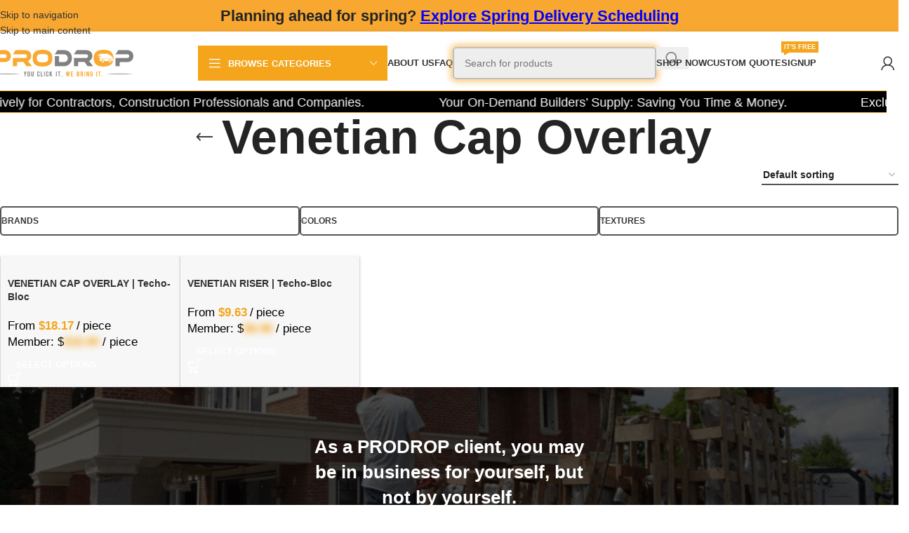

--- FILE ---
content_type: text/html; charset=UTF-8
request_url: https://prodrop.ca/product-tag/venetian-cap-overlay/
body_size: 42266
content:
<!DOCTYPE html><html dir="ltr" lang="en-US" prefix="og: https://ogp.me/ns#"><head><script data-no-optimize="1">var litespeed_docref=sessionStorage.getItem("litespeed_docref");litespeed_docref&&(Object.defineProperty(document,"referrer",{get:function(){return litespeed_docref}}),sessionStorage.removeItem("litespeed_docref"));</script> <meta charset="UTF-8"><link rel="profile" href="https://gmpg.org/xfn/11"><link rel="pingback" href="https://prodrop.ca/xmlrpc.php"><title>Venetian Cap Overlay - PRODROP</title><meta name="robots" content="max-image-preview:large" /><meta name="google-site-verification" content="RUTNN-wjSXnY4ob1Txpt07qK7sM6vM7dEZhMyeb0Zc0" /><link rel="canonical" href="https://prodrop.ca/product-tag/venetian-cap-overlay/" /><meta name="generator" content="All in One SEO Pro (AIOSEO) 4.9.3" /><meta property="og:locale" content="en_US" /><meta property="og:site_name" content="PRODROP - On-Demand Landscape, Construction, Building Materials, Tools &amp; Equipment| GTA Delivery | Saving You Time &amp; Money" /><meta property="og:type" content="article" /><meta property="og:title" content="Venetian Cap Overlay - PRODROP" /><meta property="og:url" content="https://prodrop.ca/product-tag/venetian-cap-overlay/" /><meta property="og:image" content="https://prodrop.ca/wp-content/uploads/layerslider/Buyers_Landing_Page-copy/prodrop_logo_gray-e1588369394922.png" /><meta property="og:image:secure_url" content="https://prodrop.ca/wp-content/uploads/layerslider/Buyers_Landing_Page-copy/prodrop_logo_gray-e1588369394922.png" /><meta property="og:image:width" content="720" /><meta property="og:image:height" content="140" /><meta property="article:publisher" content="https://www.facebook.com/ProDropInc" /><meta name="twitter:card" content="summary_large_image" /><meta name="twitter:site" content="@ProDrop_Inc" /><meta name="twitter:title" content="Venetian Cap Overlay - PRODROP" /><meta name="twitter:image" content="https://prodrop.ca/wp-content/uploads/layerslider/Buyers_Landing_Page-copy/prodrop_logo_gray-e1588369394922.png" /> <script type="application/ld+json" class="aioseo-schema">{"@context":"https:\/\/schema.org","@graph":[{"@type":"BreadcrumbList","@id":"https:\/\/prodrop.ca\/product-tag\/venetian-cap-overlay\/#breadcrumblist","itemListElement":[{"@type":"ListItem","@id":"https:\/\/prodrop.ca#listItem","position":1,"name":"Home","item":"https:\/\/prodrop.ca","nextItem":{"@type":"ListItem","@id":"https:\/\/prodrop.ca\/shop\/#listItem","name":"Shop"}},{"@type":"ListItem","@id":"https:\/\/prodrop.ca\/shop\/#listItem","position":2,"name":"Shop","item":"https:\/\/prodrop.ca\/shop\/","nextItem":{"@type":"ListItem","@id":"https:\/\/prodrop.ca\/product-tag\/venetian-cap-overlay\/#listItem","name":"Venetian Cap Overlay"},"previousItem":{"@type":"ListItem","@id":"https:\/\/prodrop.ca#listItem","name":"Home"}},{"@type":"ListItem","@id":"https:\/\/prodrop.ca\/product-tag\/venetian-cap-overlay\/#listItem","position":3,"name":"Venetian Cap Overlay","previousItem":{"@type":"ListItem","@id":"https:\/\/prodrop.ca\/shop\/#listItem","name":"Shop"}}]},{"@type":"CollectionPage","@id":"https:\/\/prodrop.ca\/product-tag\/venetian-cap-overlay\/#collectionpage","url":"https:\/\/prodrop.ca\/product-tag\/venetian-cap-overlay\/","name":"Venetian Cap Overlay - PRODROP","inLanguage":"en-US","isPartOf":{"@id":"https:\/\/prodrop.ca\/#website"},"breadcrumb":{"@id":"https:\/\/prodrop.ca\/product-tag\/venetian-cap-overlay\/#breadcrumblist"}},{"@type":"Organization","@id":"https:\/\/prodrop.ca\/#organization","name":"PRODROP INC.","description":"On-Demand Landscape, Construction, Building Materials, Tools & Equipment| GTA Delivery | Saving You Time & Money","url":"https:\/\/prodrop.ca\/","telephone":"+16472987870","logo":{"@type":"ImageObject","url":"https:\/\/prodrop.ca\/wp-content\/uploads\/layerslider\/Buyers_Landing_Page-copy\/prodrop_logo_gray-e1588369394922.png","@id":"https:\/\/prodrop.ca\/product-tag\/venetian-cap-overlay\/#organizationLogo","width":720,"height":140},"image":{"@id":"https:\/\/prodrop.ca\/product-tag\/venetian-cap-overlay\/#organizationLogo"},"sameAs":["https:\/\/www.facebook.com\/ProDropInc","https:\/\/twitter.com\/ProDrop_Inc","https:\/\/www.instagram.com\/prodrop_inc","https:\/\/www.youtube.com\/channel\/UCsqjsY7qrVql17LtIUhpahQ","https:\/\/www.linkedin.com\/company\/prodrop"]},{"@type":"WebSite","@id":"https:\/\/prodrop.ca\/#website","url":"https:\/\/prodrop.ca\/","name":"PRODROP INC. On-Demand Landscape, Construction, Building Materials, Tools & Equipment| GTA Delivery | Saving You Time & Money","description":"On-Demand Landscape, Construction, Building Materials, Tools & Equipment| GTA Delivery | Saving You Time & Money","inLanguage":"en-US","publisher":{"@id":"https:\/\/prodrop.ca\/#organization"}}]}</script> <link rel='dns-prefetch' href='//js.hs-scripts.com' /><link rel='dns-prefetch' href='//cdn.jsdelivr.net' /><link rel='dns-prefetch' href='//capi-automation.s3.us-east-2.amazonaws.com' /><link rel="alternate" type="application/rss+xml" title="PRODROP &raquo; Feed" href="https://prodrop.ca/feed/" /><link rel="alternate" type="application/rss+xml" title="PRODROP &raquo; Comments Feed" href="https://prodrop.ca/comments/feed/" /><link rel="alternate" type="application/rss+xml" title="PRODROP &raquo; Venetian Cap Overlay Tag Feed" href="https://prodrop.ca/product-tag/venetian-cap-overlay/feed/" /><style id='wp-img-auto-sizes-contain-inline-css' type='text/css'>img:is([sizes=auto i],[sizes^="auto," i]){contain-intrinsic-size:3000px 1500px}
/*# sourceURL=wp-img-auto-sizes-contain-inline-css */</style><link data-optimized="2" rel="stylesheet" href="https://prodrop.ca/wp-content/litespeed/css/2b3538c4830bba672f5ac45f679e0b38.css?ver=e2914" /><style id='woocommerce-inline-inline-css' type='text/css'>.woocommerce form .form-row .required { visibility: visible; }
/*# sourceURL=woocommerce-inline-inline-css */</style><link rel='stylesheet' id='slick-css-css' href='https://cdn.jsdelivr.net/npm/slick-carousel@1.8.1/slick/slick.css?ver=1.8.1' type='text/css' media='all' /><link rel='stylesheet' id='slick-theme-css' href='https://cdn.jsdelivr.net/npm/slick-carousel@1.8.1/slick/slick-theme.css?ver=1.8.1' type='text/css' media='all' /><style id='modern-product-carousel-style-inline-css' type='text/css'>:root {
                    --mpc-primary-color: #fbb72c;
                    --mpc-hover-color: #e09d22;
                    --mpc-link-color: #F8A831;
                    --mpc-font-family: Helvetica, sans-serif;
                }
                .carousel-section { margin-bottom: 40px; }
                .section-header {
                    display: flex;
                    align-items: center;
                    justify-content: space-between;
                    flex-wrap: wrap;
                }
                .header-content { flex: 1; min-width: 200px; }
                .carousel-heading { font-size: 24px; margin: 0; color: #333; }
                .carousel-subheading { font-size: 16px; margin: 5px 0 0 0; color: #666; }
                .section-separator {
                    border: none;
                    border-top: 1px solid var(--mpc-link-color);
                    width: 100%;
                    margin-top: 10px;
                }
                .slick-navigation {
                    display: flex;
                    align-items: center;
                    gap: 5px;
                    margin-left: auto;
                    margin-right: 5%;
                }
                .slick-navigation .slick-prev,
                .slick-navigation .slick-next {
                    background: none;
                    border: none;
                    color: #000;
                    font-size: 18px;
                    font-weight: bold;
                    cursor: pointer;
                    padding: 2px 5px;
                }
                .slick-prev::before { content: ''; }
                .slick-next::before { content: ''; }
                .custom-product-carousel {
                    width: 100%;
                    position: relative;
                    padding: 20px 0;
                    text-align: left;
                }
                .custom-product-carousel .slick-list { margin: 0 -10px; }
                .custom-product-carousel .slick-slide {
                    padding: 0 10px;
                    box-sizing: border-box;
                }
                .custom-product-carousel .slick-track {
                    display: flex !important;
                    align-items: stretch;
                    float: left;
                }
                .product-card {
                    width: 100%;
                    max-width: 280px;
                    background: #fff;
                    border-radius: 10px;
                    overflow: hidden;
                    box-shadow: 0 4px 12px rgba(0,0,0,0.08);
                    display: flex;
                    flex-direction: column;
                    text-align: left;
                    margin: 0;
                    transition: transform 0.3s ease, box-shadow 0.3s ease;
                    font-family: var(--mpc-font-family);
                    position: relative;
                }
                .product-card:hover {
                    transform: translateY(-2px);
                    box-shadow: 0 8px 16px rgba(0,0,0,0.2);
                }
                .product-labels {
                    position: absolute;
                    top: 10px;
                    left: 10px;
                    right: 10px;
                    display: flex;
                    justify-content: flex-start;
                    pointer-events: none;
                }
                .product-labels > div {
                    background: rgba(0,0,0,0.6);
                    color: #fff;
                    padding: 5px 10px;
                    border-radius: 16px;
                    font-size: 12px;
                    pointer-events: auto;
                    margin: 0 5px 0 0;
                    white-space: nowrap;
                    border: 2px solid var(--mpc-link-color);
                    animation: blink 1.5s infinite;
                }
                @keyframes blink {
                    0%, 100% { opacity: 1; }
                    50% { opacity: 0.5; }
                }
                @media (max-width: 768px) {
                    .carousel-heading { font-size: 20px; }
                    .carousel-subheading { font-size: 14px; }
                    
                }
                .product-image img {
                    width: 100%;
                    height: 200px;
                    object-fit: cover;
                    display: block;
                }
                .product-details {
                    padding: 10px 15px;
                    display: flex;
                    flex-direction: column;
                    align-items: flex-start;
                }
                .product-details h4 { margin: 10px 0; font-size: 14px; line-height: 1.3; }
                .product-details h4 a { text-decoration: none; color: #333; font-weight: 600; }
				@media (max-width: 768px) { .product-details h4 a { font-size: 12px; } }
                .product-price { margin: 0; text-align: left; }
                .bulk-price {
                    font-size: 20px;
                    font-weight: 700;
                }
                .bulk-note {
                    display: inline-block;
                    font-size: 12px;
                    color: #555;
                    width: 100%;
                    position: relative;
                }
                .discount-off {
					display:block;
                    font-weight: 900;
                    color: #e53935;
                    font-size: 13px;
                }
                .qty-control {
                    display: flex;
                    align-items: center;
                    gap: 4px;
                    margin: 10px 0;
                }
                .quantity-wrapper {
                    display: inline-flex;
                    align-items: center;
                    border: 1px solid #ccc;
                    border-radius: 10px;
                    overflow: hidden;
                    background: none;
                }
                .quantity-wrapper .minus,
                .quantity-wrapper .plus {
                    width: 25px;
                    background: none;
                    border: none;
                    font-size: 16px;
                    font-weight: 600;
                    color: #333;
                    cursor: pointer;
                }
                .quantity-wrapper .minus {
                    border-right: 1px solid #ccc;
					padding:0px;
                }
                .quantity-wrapper .plus {
                    border-left: 1px solid #ccc;
					padding:0px;
                }
                .quantity-wrapper .quantity-input {
                    border: none;
                    width: 60px;
                    text-align: center;
                    -moz-appearance: textfield;
                }
                .quantity-wrapper .quantity-input::-webkit-inner-spin-button,
                .quantity-wrapper .quantity-input::-webkit-outer-spin-button {
                    -webkit-appearance: none;
                    margin: 0;
                }
                .quantity-unit {
                    font-size: 14px;
                    color: #333;
                }
				.product-message {
				line-height:12px;
				}
                .add-to-cart {
                    display: inline-block;
                    background: var(--mpc-primary-color);
                    color: #fff;
                    padding: 10px 20px;
                    border-radius: 24px;
                    text-decoration: none;
                    transition: background 0.3s;
                    font-size: 14px;
                    margin-top: 8px;
                    align-self: center;
                }
                .add-to-cart:hover { background: var(--mpc-hover-color); }
                .add-to-cart:disabled {
                    background: #ccc;
                    cursor: not-allowed;
                }
                .variation-select {
                    margin: 3px 0;
                    padding: 6px 10px;
                    border: 1px solid #ccc;
                    border-radius: 4px;
                    background-color: #fafafa;
                    width: 100%;
                    max-width: 260px;
                }
                .add-to-cart-wrapper {
                    width: 100%;
                    text-align: center;
                }
                @media (max-width: 1024px) { .product-card { max-width: 240px; } }
                @media (max-width: 768px) {
                    .product-card { max-width: 100%; }
                    .slick-navigation { margin-right: 10%; }
                }
            
/*# sourceURL=modern-product-carousel-style-inline-css */</style> <script type="text/template" id="tmpl-variation-template"><div class="woocommerce-variation-description">{{{ data.variation.variation_description }}}</div>
	<div class="woocommerce-variation-price">{{{ data.variation.price_html }}}</div>
	<div class="woocommerce-variation-availability">{{{ data.variation.availability_html }}}</div></script> <script type="text/template" id="tmpl-unavailable-variation-template"><p role="alert">Sorry, this product is unavailable. Please choose a different combination.</p></script> <script type="litespeed/javascript" data-src="https://prodrop.ca/wp-includes/js/jquery/jquery.min.js" id="jquery-core-js"></script> <script id="wp-util-js-extra" type="litespeed/javascript">var _wpUtilSettings={"ajax":{"url":"/wp-admin/admin-ajax.php"}}</script> <script id="wc-add-to-cart-js-extra" type="litespeed/javascript">var wc_add_to_cart_params={"ajax_url":"/wp-admin/admin-ajax.php","wc_ajax_url":"/?wc-ajax=%%endpoint%%","i18n_view_cart":"View cart","cart_url":"https://prodrop.ca/cart/","is_cart":"","cart_redirect_after_add":"no"}</script> <script id="woocommerce-js-extra" type="litespeed/javascript">var woocommerce_params={"ajax_url":"/wp-admin/admin-ajax.php","wc_ajax_url":"/?wc-ajax=%%endpoint%%","i18n_password_show":"Show password","i18n_password_hide":"Hide password"}</script> <script></script><link rel="https://api.w.org/" href="https://prodrop.ca/wp-json/" /><link rel="alternate" title="JSON" type="application/json" href="https://prodrop.ca/wp-json/wp/v2/product_tag/392" /><link rel="EditURI" type="application/rsd+xml" title="RSD" href="https://prodrop.ca/xmlrpc.php?rsd" /> <script type="litespeed/javascript">(function(url){if(/(?:Chrome\/26\.0\.1410\.63 Safari\/537\.31|WordfenceTestMonBot)/.test(navigator.userAgent)){return}
var addEvent=function(evt,handler){if(window.addEventListener){document.addEventListener(evt,handler,!1)}else if(window.attachEvent){document.attachEvent('on'+evt,handler)}};var removeEvent=function(evt,handler){if(window.removeEventListener){document.removeEventListener(evt,handler,!1)}else if(window.detachEvent){document.detachEvent('on'+evt,handler)}};var evts='contextmenu dblclick drag dragend dragenter dragleave dragover dragstart drop keydown keypress keyup mousedown mousemove mouseout mouseover mouseup mousewheel scroll'.split(' ');var logHuman=function(){if(window.wfLogHumanRan){return}
window.wfLogHumanRan=!0;var wfscr=document.createElement('script');wfscr.type='text/javascript';wfscr.async=!0;wfscr.src=url+'&r='+Math.random();(document.getElementsByTagName('head')[0]||document.getElementsByTagName('body')[0]).appendChild(wfscr);for(var i=0;i<evts.length;i++){removeEvent(evts[i],logHuman)}};for(var i=0;i<evts.length;i++){addEvent(evts[i],logHuman)}})('//prodrop.ca/?wordfence_lh=1&hid=F881F91E3D781E419CCAE5832C38DB4D')</script> <style>.brand-box {
            width: 200px;
            height: 150px;
            position: relative;
            display: inline-block;
            margin: 10px;
			border: 1px solid #000000;
			padding: 10px;
        }
        .brand-box img {
            max-width: 100%;
            max-height: 100%;
        }</style><style>@media (max-width: 767px) {
            .woocommerce div.product .woocommerce-product-gallery {
                order: 1;
            }
            .woocommerce div.product div.summary {
                order: 2;
            }
            /* Hiding the title in its default location on mobile */
            .woocommerce div.product .summary .woocommerce-product-title {
                display: none;
            }
        }</style><meta name="google-site-verification" content="pOF16c8JZHANUWoikSgpQnB5NH7WD0ZHwPUSBbiHUI4" /><meta name="viewport" content="width=device-width, initial-scale=1">
<noscript><style>.woocommerce-product-gallery{ opacity: 1 !important; }</style></noscript><style type="text/css">.recentcomments a{display:inline !important;padding:0 !important;margin:0 !important;}</style> <script  type="litespeed/javascript">!function(f,b,e,v,n,t,s){if(f.fbq)return;n=f.fbq=function(){n.callMethod?n.callMethod.apply(n,arguments):n.queue.push(arguments)};if(!f._fbq)f._fbq=n;n.push=n;n.loaded=!0;n.version='2.0';n.queue=[];t=b.createElement(e);t.async=!0;t.src=v;s=b.getElementsByTagName(e)[0];s.parentNode.insertBefore(t,s)}(window,document,'script','https://connect.facebook.net/en_US/fbevents.js')</script>  <script  type="litespeed/javascript">fbq('init','2812088779106345',{},{"agent":"woocommerce_4-10.4.3-3.5.15"});document.addEventListener('DOMContentLiteSpeedLoaded',function(){document.body.insertAdjacentHTML('beforeend','<div class=\"wc-facebook-pixel-event-placeholder\"></div>')},!1)</script> <meta name="generator" content="Powered by WPBakery Page Builder - drag and drop page builder for WordPress."/><link rel="icon" href="https://prodrop.ca/wp-content/uploads/2021/04/cropped-prodrop_apple_ipad_ratina_favicon_152x152-150x150.png" sizes="32x32" /><link rel="icon" href="https://prodrop.ca/wp-content/uploads/2021/04/cropped-prodrop_apple_ipad_ratina_favicon_152x152-250x250.png" sizes="192x192" /><link rel="apple-touch-icon" href="https://prodrop.ca/wp-content/uploads/2021/04/cropped-prodrop_apple_ipad_ratina_favicon_152x152-250x250.png" /><meta name="msapplication-TileImage" content="https://prodrop.ca/wp-content/uploads/2021/04/cropped-prodrop_apple_ipad_ratina_favicon_152x152-300x300.png" /><style type="text/css" id="wp-custom-css">.wd-suggestion .wd-suggestion-content .price {
  display: none;
}

.associated-brands-container {
    position: relative;
    clear: both; /* Clear the floating elements */
    margin-top: 30px; /* Add some space between categories and brands */
}

.associated-brands-list {
    position: relative;
    display: block; /* Change from 'inline-block' to 'block' */
}



.forminator-select.forminator-select-dropdown-container--open {
    display: block;
    z-index: 99999 !important;
}

.category-image-wrapp a .hover-mask h3 .wd-entities-title {
  font-size: 30px !important;
  text-shadow: 1px 1px 2px black;  /* horizontal offset, vertical offset, blur radius */
}


.skid-return-hide {
	display:none;
}

.form-field-hide {
	display:none !important;
}


/* Default styles for desktop */
.wd-nested-carousel-item .wd-text-block p {
    font-size: 100%; /* Adjust this as per your desktop font size */
}

/* Styles for mobile screens */
@media screen and (max-width: 768px) {
    .wd-nested-carousel-item .wd-text-block p {
        font-size: 11px;
			font-weight: 700 !important;
			line-height: 11px;
    }
}


.mfp-bg {
	background-color: rgba(0,0,0,0.9) !important;
}


@media only screen and (max-width: 600px) {
  .custom-line-space {
    font-size: 13px !important;
  }
}

/* For Product Calculator */
#price_calculator input {
	  text-align: center !important;
    width: auto !important;
	
}

@media only screen and (max-width: 700px) {
	.mob-text {
		font-size: 14px;
	}
}


@media only screen and (max-width: 600px) {
	.mob-text {
		font-size: 13px;
	}
}

@media only screen and (max-width: 500px) {
	.mob-text {
		font-size: 12px;
	}
}

@media only screen and (max-width: 400px) {
	.mob-text {
		font-size: 11px;
	}
}


@media only screen and (max-width: 300px) {
	.mob-text {
		font-size: 9px;
	}
}



.ur-submit-button {
    width: 100% !important;
    background-color: #F4A51C !important;
}

.ur-submit-button:hover {
    background-color: #000000 !important;
}



/* Brand Image Size - START*/
#ship-to-different-address {
        text-transform: uppercase;
    font-size: 1.30em !important;
        font-family: Arial Black !important;
	background-color: #f3a51c;
	border: 1px solid #000;
	border-radius: 25px;
	padding: 10px 5px 10px 5px
}
/* Checkout Ship To Diff. Add. - END*/



/* Search Form - START*/
.searchform { box-shadow: 0 0 8px 4px rgb(248 168 49 / 57%);
    border-radius: 5px;
}
/* Search Form - END*/

/* Search Result CSS MOBILE - START */
@media (max-width: 649px) {
  
    .wd-dropdown-results {
    margin-top: 0 !important;
    overflow: hidden;
    right: calc((var(--wd-form-brd-radius) / 5)) !important;
    left: calc((var(--wd-form-brd-radius) / 5)) !important;
    border-bottom-left-radius: 10px;
        border-bottom-right-radius: 10px;
        border-top-left-radius: 10px;
        border-top-right-radius: 10px;
}
}
/* Search Result CSS MOBILE - END */



/* Single Product Page Meta & Attribute Hide - START */

table.woocommerce-product-attributes.shop_attributes , .product_meta {
display: none !important;
}

.woocommerce div.product .summary {
    position: relative;
}

/* Single Product Page Meta & Attribute Hide - END */



/* Hide the Coupon Voucher on Cart and Checkout - START */

.wt_coupon_wrapper {
display:none;
}

/* Hide the Coupon Voucher on Cart and Checkout - END */


/* For Signup it's free Menu Link MOBILE - START*/

.sign-up-menu {
    background-color: #f3a51c;
}
.sign-up-menu a {
        font-weight: 1200px;
        color: #000000 !important;
}

/* For Signup it's free Menu Link - END */




div.quantity input[type="number"]
{
  width: 4em;
}


.reset_variations {
	color: red;
}

p {
	color: #000;
}




.woocommerce-terms-and-conditions-link {
    color: #F4A51C !important;  /* Set the color of the text */
    text-decoration: underline !important;  /* Ensure the link is underlined */
    text-decoration-color: #F4A51C !important;  /* Set the underline color to match the text */
}

/* Sale PopUp Background Opacity */
.mfp-bg.mfp-ready {
  opacity: 0.65 !important;
}


.product-wrapper {
padding: 7px !important;
}





.price, .wd-price-unit, .custom-price-processed {
	font-size: 17px !important;
	color: #000000 !important;
}




.underline {
    text-decoration: underline;
}

.underline:hover {
    text-decoration: underline;
}



/* 
.cart-widget-side .input-text.qty.text {
    pointer-events: none;
    opacity: 0.5;
}
 */



.price del {
	color: #000 !important; }

.woocommerce-product-details__short-description {
	display:none;
}

.product-share {
	margin-top: 10%;
}





@media (max-width: 768px) {
  .whb-top-bar {
    background-color: transparent !important;
  }
}</style><style></style><noscript><style>.wpb_animate_when_almost_visible { opacity: 1; }</style></noscript><style id="wd-style-theme_settings_default-css" data-type="wd-style-theme_settings_default">@font-face {
	font-weight: normal;
	font-style: normal;
	font-family: "woodmart-font";
	src: url("//prodrop.ca/wp-content/themes/woodmart/fonts/woodmart-font-1-400.woff2?v=8.3.8") format("woff2");
	font-display:swap;
}

:root {
	--wd-text-font: Arial, Helvetica, sans-serif;
	--wd-text-font-weight: 400;
	--wd-text-color: #777777;
	--wd-text-font-size: 14px;
	--wd-title-font: Arial, Helvetica, sans-serif;
	--wd-title-font-weight: 800;
	--wd-title-color: #242424;
	--wd-entities-title-font: Arial, Helvetica, sans-serif;
	--wd-entities-title-font-weight: 600;
	--wd-entities-title-color: #333333;
	--wd-entities-title-color-hover: rgb(51 51 51 / 65%);
	--wd-alternative-font: Arial, Helvetica, sans-serif;
	--wd-widget-title-font: Arial, Helvetica, sans-serif;
	--wd-widget-title-font-weight: 600;
	--wd-widget-title-transform: uppercase;
	--wd-widget-title-color: #333;
	--wd-widget-title-font-size: 16px;
	--wd-header-el-font: Arial, Helvetica, sans-serif;
	--wd-header-el-font-weight: 700;
	--wd-header-el-transform: uppercase;
	--wd-header-el-font-size: 13px;
	--wd-otl-style: dotted;
	--wd-otl-width: 2px;
	--wd-primary-color: rgb(244,165,28);
	--wd-alternative-color: #fbbc34;
	--btn-default-font-family: Arial, Helvetica, sans-serif;
	--btn-default-bgcolor: #f7f7f7;
	--btn-default-bgcolor-hover: #efefef;
	--btn-accented-font-family: Arial, Helvetica, sans-serif;
	--btn-accented-bgcolor: rgb(244,165,28);
	--btn-accented-bgcolor-hover: rgb(222,150,26);
	--wd-form-brd-width: 2px;
	--notices-success-bg: #459647;
	--notices-success-color: #fff;
	--notices-warning-bg: #E0B252;
	--notices-warning-color: #fff;
	--wd-link-color: #333333;
	--wd-link-color-hover: #242424;
	--wd-sticky-btn-height: 95px;
}
.wd-age-verify-wrap {
	--wd-popup-width: 500px;
}
.wd-popup.wd-promo-popup {
	background-color: rgba(0,0,0,0);
	background-image: none;
	background-repeat: no-repeat;
	background-size: contain;
	background-position: center center;
}
.wd-promo-popup-wrap {
	--wd-popup-width: 850px;
	--wd-popup-padding: 0px;
}
:is(.woodmart-archive-shop .wd-builder-off,.wd-wishlist-content,.related-and-upsells,.cart-collaterals,.wd-shop-product,.wd-fbt) .wd-products-with-bg, :is(.woodmart-archive-shop .wd-builder-off,.wd-wishlist-content,.related-and-upsells,.cart-collaterals,.wd-shop-product,.wd-fbt) .wd-products-with-bg :is(.wd-product,.wd-cat) {
	--wd-prod-bg:#ffffff;
	--wd-bordered-bg:#ffffff;
}
:is(.woodmart-woocommerce-layered-nav, .wd-product-category-filter) .wd-scroll-content {
	max-height: 223px;
}
.wd-page-title .wd-page-title-bg img {
	object-fit: cover;
	object-position: center center;
}
.wd-footer {
	background-color: rgb(238,238,238);
	background-image: none;
}
html .product.wd-cat .wd-entities-title, html .product.wd-cat.cat-design-replace-title .wd-entities-title, html .wd-masonry-first .wd-cat:first-child .wd-entities-title {
	font-size: 16px;
}
body, [class*=color-scheme-light], [class*=color-scheme-dark], .wd-search-form[class*="wd-header-search-form"] form.searchform, .wd-el-search .searchform {
	--wd-form-brd-color: #555555;
	--wd-form-brd-color-focus: rgb(248,168,51);
}
.product-labels .product-label.onsale {
	background-color: rgb(248,168,51);
	color: #000000;
}
.product-labels .product-label.new {
	background-color: #f3a51c;
	color: #000000;
}
.product-labels .product-label.attribute-label:not(.label-with-img) {
	background-color: rgb(248,168,51);
	color: rgb(255,255,255);
}
.mfp-wrap.wd-popup-quick-view-wrap {
	--wd-popup-width: 920px;
}

@media (max-width: 1024px) {
	:root {
		--wd-sticky-btn-height: 95px;
	}

}

@media (max-width: 768.98px) {
	:root {
		--wd-sticky-btn-height: 42px;
	}

}
:root{
--wd-container-w: 1600px;
--wd-form-brd-radius: 5px;
--btn-default-color: #333;
--btn-default-color-hover: #333;
--btn-accented-color: #fff;
--btn-accented-color-hover: #fff;
--btn-default-brd-radius: 5px;
--btn-default-box-shadow: none;
--btn-default-box-shadow-hover: none;
--btn-accented-brd-radius: 5px;
--btn-accented-box-shadow: none;
--btn-accented-box-shadow-hover: none;
--wd-brd-radius: 0px;
}

@media (min-width: 1600px) {
[data-vc-full-width]:not([data-vc-stretch-content]),
:is(.vc_section, .vc_row).wd-section-stretch {
padding-left: calc((100vw - 1600px - var(--wd-sticky-nav-w) - var(--wd-scroll-w)) / 2);
padding-right: calc((100vw - 1600px - var(--wd-sticky-nav-w) - var(--wd-scroll-w)) / 2);
}
}



@media (max-width: 576px) {
	/* For Mobile Screen Registration Form Company's Field Left Border*/

.ur-frontend-form .ur-form-row .ur-form-grid:nth-child(1n+2) {
	border-left: 0px solid #e1e1e1 !important; 
}
}</style> <script type="litespeed/javascript" data-src="https://www.googletagmanager.com/gtag/js?id=AW-17579966542"></script> <script type="litespeed/javascript">window.dataLayer=window.dataLayer||[];function gtag(){dataLayer.push(arguments)}
gtag('consent','default',{analytics_storage:'denied',ad_storage:'denied',ad_user_data:'denied',ad_personalization:'denied',region:['AT','BE','BG','HR','CY','CZ','DK','EE','FI','FR','DE','GR','HU','IS','IE','IT','LV','LI','LT','LU','MT','NL','NO','PL','PT','RO','SK','SI','ES','SE','GB','CH'],wait_for_update:500,});gtag('js',new Date());gtag('set','developer_id.dOGY3NW',!0);gtag("config","AW-17579966542",{"groups":"GLA","send_page_view":!1})</script> <style id='global-styles-inline-css' type='text/css'>:root{--wp--preset--aspect-ratio--square: 1;--wp--preset--aspect-ratio--4-3: 4/3;--wp--preset--aspect-ratio--3-4: 3/4;--wp--preset--aspect-ratio--3-2: 3/2;--wp--preset--aspect-ratio--2-3: 2/3;--wp--preset--aspect-ratio--16-9: 16/9;--wp--preset--aspect-ratio--9-16: 9/16;--wp--preset--color--black: #000000;--wp--preset--color--cyan-bluish-gray: #abb8c3;--wp--preset--color--white: #ffffff;--wp--preset--color--pale-pink: #f78da7;--wp--preset--color--vivid-red: #cf2e2e;--wp--preset--color--luminous-vivid-orange: #ff6900;--wp--preset--color--luminous-vivid-amber: #fcb900;--wp--preset--color--light-green-cyan: #7bdcb5;--wp--preset--color--vivid-green-cyan: #00d084;--wp--preset--color--pale-cyan-blue: #8ed1fc;--wp--preset--color--vivid-cyan-blue: #0693e3;--wp--preset--color--vivid-purple: #9b51e0;--wp--preset--gradient--vivid-cyan-blue-to-vivid-purple: linear-gradient(135deg,rgb(6,147,227) 0%,rgb(155,81,224) 100%);--wp--preset--gradient--light-green-cyan-to-vivid-green-cyan: linear-gradient(135deg,rgb(122,220,180) 0%,rgb(0,208,130) 100%);--wp--preset--gradient--luminous-vivid-amber-to-luminous-vivid-orange: linear-gradient(135deg,rgb(252,185,0) 0%,rgb(255,105,0) 100%);--wp--preset--gradient--luminous-vivid-orange-to-vivid-red: linear-gradient(135deg,rgb(255,105,0) 0%,rgb(207,46,46) 100%);--wp--preset--gradient--very-light-gray-to-cyan-bluish-gray: linear-gradient(135deg,rgb(238,238,238) 0%,rgb(169,184,195) 100%);--wp--preset--gradient--cool-to-warm-spectrum: linear-gradient(135deg,rgb(74,234,220) 0%,rgb(151,120,209) 20%,rgb(207,42,186) 40%,rgb(238,44,130) 60%,rgb(251,105,98) 80%,rgb(254,248,76) 100%);--wp--preset--gradient--blush-light-purple: linear-gradient(135deg,rgb(255,206,236) 0%,rgb(152,150,240) 100%);--wp--preset--gradient--blush-bordeaux: linear-gradient(135deg,rgb(254,205,165) 0%,rgb(254,45,45) 50%,rgb(107,0,62) 100%);--wp--preset--gradient--luminous-dusk: linear-gradient(135deg,rgb(255,203,112) 0%,rgb(199,81,192) 50%,rgb(65,88,208) 100%);--wp--preset--gradient--pale-ocean: linear-gradient(135deg,rgb(255,245,203) 0%,rgb(182,227,212) 50%,rgb(51,167,181) 100%);--wp--preset--gradient--electric-grass: linear-gradient(135deg,rgb(202,248,128) 0%,rgb(113,206,126) 100%);--wp--preset--gradient--midnight: linear-gradient(135deg,rgb(2,3,129) 0%,rgb(40,116,252) 100%);--wp--preset--font-size--small: 13px;--wp--preset--font-size--medium: 20px;--wp--preset--font-size--large: 36px;--wp--preset--font-size--x-large: 42px;--wp--preset--spacing--20: 0.44rem;--wp--preset--spacing--30: 0.67rem;--wp--preset--spacing--40: 1rem;--wp--preset--spacing--50: 1.5rem;--wp--preset--spacing--60: 2.25rem;--wp--preset--spacing--70: 3.38rem;--wp--preset--spacing--80: 5.06rem;--wp--preset--shadow--natural: 6px 6px 9px rgba(0, 0, 0, 0.2);--wp--preset--shadow--deep: 12px 12px 50px rgba(0, 0, 0, 0.4);--wp--preset--shadow--sharp: 6px 6px 0px rgba(0, 0, 0, 0.2);--wp--preset--shadow--outlined: 6px 6px 0px -3px rgb(255, 255, 255), 6px 6px rgb(0, 0, 0);--wp--preset--shadow--crisp: 6px 6px 0px rgb(0, 0, 0);}:where(body) { margin: 0; }.wp-site-blocks > .alignleft { float: left; margin-right: 2em; }.wp-site-blocks > .alignright { float: right; margin-left: 2em; }.wp-site-blocks > .aligncenter { justify-content: center; margin-left: auto; margin-right: auto; }:where(.is-layout-flex){gap: 0.5em;}:where(.is-layout-grid){gap: 0.5em;}.is-layout-flow > .alignleft{float: left;margin-inline-start: 0;margin-inline-end: 2em;}.is-layout-flow > .alignright{float: right;margin-inline-start: 2em;margin-inline-end: 0;}.is-layout-flow > .aligncenter{margin-left: auto !important;margin-right: auto !important;}.is-layout-constrained > .alignleft{float: left;margin-inline-start: 0;margin-inline-end: 2em;}.is-layout-constrained > .alignright{float: right;margin-inline-start: 2em;margin-inline-end: 0;}.is-layout-constrained > .aligncenter{margin-left: auto !important;margin-right: auto !important;}.is-layout-constrained > :where(:not(.alignleft):not(.alignright):not(.alignfull)){margin-left: auto !important;margin-right: auto !important;}body .is-layout-flex{display: flex;}.is-layout-flex{flex-wrap: wrap;align-items: center;}.is-layout-flex > :is(*, div){margin: 0;}body .is-layout-grid{display: grid;}.is-layout-grid > :is(*, div){margin: 0;}body{padding-top: 0px;padding-right: 0px;padding-bottom: 0px;padding-left: 0px;}a:where(:not(.wp-element-button)){text-decoration: none;}:root :where(.wp-element-button, .wp-block-button__link){background-color: #32373c;border-width: 0;color: #fff;font-family: inherit;font-size: inherit;font-style: inherit;font-weight: inherit;letter-spacing: inherit;line-height: inherit;padding-top: calc(0.667em + 2px);padding-right: calc(1.333em + 2px);padding-bottom: calc(0.667em + 2px);padding-left: calc(1.333em + 2px);text-decoration: none;text-transform: inherit;}.has-black-color{color: var(--wp--preset--color--black) !important;}.has-cyan-bluish-gray-color{color: var(--wp--preset--color--cyan-bluish-gray) !important;}.has-white-color{color: var(--wp--preset--color--white) !important;}.has-pale-pink-color{color: var(--wp--preset--color--pale-pink) !important;}.has-vivid-red-color{color: var(--wp--preset--color--vivid-red) !important;}.has-luminous-vivid-orange-color{color: var(--wp--preset--color--luminous-vivid-orange) !important;}.has-luminous-vivid-amber-color{color: var(--wp--preset--color--luminous-vivid-amber) !important;}.has-light-green-cyan-color{color: var(--wp--preset--color--light-green-cyan) !important;}.has-vivid-green-cyan-color{color: var(--wp--preset--color--vivid-green-cyan) !important;}.has-pale-cyan-blue-color{color: var(--wp--preset--color--pale-cyan-blue) !important;}.has-vivid-cyan-blue-color{color: var(--wp--preset--color--vivid-cyan-blue) !important;}.has-vivid-purple-color{color: var(--wp--preset--color--vivid-purple) !important;}.has-black-background-color{background-color: var(--wp--preset--color--black) !important;}.has-cyan-bluish-gray-background-color{background-color: var(--wp--preset--color--cyan-bluish-gray) !important;}.has-white-background-color{background-color: var(--wp--preset--color--white) !important;}.has-pale-pink-background-color{background-color: var(--wp--preset--color--pale-pink) !important;}.has-vivid-red-background-color{background-color: var(--wp--preset--color--vivid-red) !important;}.has-luminous-vivid-orange-background-color{background-color: var(--wp--preset--color--luminous-vivid-orange) !important;}.has-luminous-vivid-amber-background-color{background-color: var(--wp--preset--color--luminous-vivid-amber) !important;}.has-light-green-cyan-background-color{background-color: var(--wp--preset--color--light-green-cyan) !important;}.has-vivid-green-cyan-background-color{background-color: var(--wp--preset--color--vivid-green-cyan) !important;}.has-pale-cyan-blue-background-color{background-color: var(--wp--preset--color--pale-cyan-blue) !important;}.has-vivid-cyan-blue-background-color{background-color: var(--wp--preset--color--vivid-cyan-blue) !important;}.has-vivid-purple-background-color{background-color: var(--wp--preset--color--vivid-purple) !important;}.has-black-border-color{border-color: var(--wp--preset--color--black) !important;}.has-cyan-bluish-gray-border-color{border-color: var(--wp--preset--color--cyan-bluish-gray) !important;}.has-white-border-color{border-color: var(--wp--preset--color--white) !important;}.has-pale-pink-border-color{border-color: var(--wp--preset--color--pale-pink) !important;}.has-vivid-red-border-color{border-color: var(--wp--preset--color--vivid-red) !important;}.has-luminous-vivid-orange-border-color{border-color: var(--wp--preset--color--luminous-vivid-orange) !important;}.has-luminous-vivid-amber-border-color{border-color: var(--wp--preset--color--luminous-vivid-amber) !important;}.has-light-green-cyan-border-color{border-color: var(--wp--preset--color--light-green-cyan) !important;}.has-vivid-green-cyan-border-color{border-color: var(--wp--preset--color--vivid-green-cyan) !important;}.has-pale-cyan-blue-border-color{border-color: var(--wp--preset--color--pale-cyan-blue) !important;}.has-vivid-cyan-blue-border-color{border-color: var(--wp--preset--color--vivid-cyan-blue) !important;}.has-vivid-purple-border-color{border-color: var(--wp--preset--color--vivid-purple) !important;}.has-vivid-cyan-blue-to-vivid-purple-gradient-background{background: var(--wp--preset--gradient--vivid-cyan-blue-to-vivid-purple) !important;}.has-light-green-cyan-to-vivid-green-cyan-gradient-background{background: var(--wp--preset--gradient--light-green-cyan-to-vivid-green-cyan) !important;}.has-luminous-vivid-amber-to-luminous-vivid-orange-gradient-background{background: var(--wp--preset--gradient--luminous-vivid-amber-to-luminous-vivid-orange) !important;}.has-luminous-vivid-orange-to-vivid-red-gradient-background{background: var(--wp--preset--gradient--luminous-vivid-orange-to-vivid-red) !important;}.has-very-light-gray-to-cyan-bluish-gray-gradient-background{background: var(--wp--preset--gradient--very-light-gray-to-cyan-bluish-gray) !important;}.has-cool-to-warm-spectrum-gradient-background{background: var(--wp--preset--gradient--cool-to-warm-spectrum) !important;}.has-blush-light-purple-gradient-background{background: var(--wp--preset--gradient--blush-light-purple) !important;}.has-blush-bordeaux-gradient-background{background: var(--wp--preset--gradient--blush-bordeaux) !important;}.has-luminous-dusk-gradient-background{background: var(--wp--preset--gradient--luminous-dusk) !important;}.has-pale-ocean-gradient-background{background: var(--wp--preset--gradient--pale-ocean) !important;}.has-electric-grass-gradient-background{background: var(--wp--preset--gradient--electric-grass) !important;}.has-midnight-gradient-background{background: var(--wp--preset--gradient--midnight) !important;}.has-small-font-size{font-size: var(--wp--preset--font-size--small) !important;}.has-medium-font-size{font-size: var(--wp--preset--font-size--medium) !important;}.has-large-font-size{font-size: var(--wp--preset--font-size--large) !important;}.has-x-large-font-size{font-size: var(--wp--preset--font-size--x-large) !important;}
/*# sourceURL=global-styles-inline-css */</style><style id='dashicons-inline-css' type='text/css'>[data-font="Dashicons"]:before {font-family: 'Dashicons' !important;content: attr(data-icon) !important;speak: none !important;font-weight: normal !important;font-variant: normal !important;text-transform: none !important;line-height: 1 !important;font-style: normal !important;-webkit-font-smoothing: antialiased !important;-moz-osx-font-smoothing: grayscale !important;}
/*# sourceURL=dashicons-inline-css */</style></head><body class="archive tax-product_tag term-venetian-cap-overlay term-392 wp-theme-woodmart theme-woodmart woocommerce woocommerce-page woocommerce-no-js wrapper-wide  categories-accordion-on woodmart-archive-shop woodmart-ajax-shop-on wpb-js-composer js-comp-ver-8.7.2 vc_responsive"> <script type="text/javascript" id="wd-flicker-fix">// Flicker fix.</script><script type="litespeed/javascript">gtag("event","page_view",{send_to:"GLA"})</script> <div class="wd-skip-links">
<a href="#menu-prodrop-main-menu" class="wd-skip-navigation btn">
Skip to navigation					</a>
<a href="#main-content" class="wd-skip-content btn">
Skip to main content			</a></div><div class="wd-page-wrapper website-wrapper"><header class="whb-header whb-header_929010 whb-sticky-shadow whb-scroll-stick whb-sticky-real"><div class="whb-main-header"><div class="whb-row whb-top-bar whb-not-sticky-row whb-with-bg whb-without-border whb-color-dark whb-with-shadow whb-flex-equal-sides"><div class="container"><div class="whb-flex-row whb-top-bar-inner"><div class="whb-column whb-col-left whb-column5 whb-visible-lg whb-empty-column"></div><div class="whb-column whb-col-center whb-column6 whb-visible-lg"><div class="wd-header-text reset-last-child whb-v6n86lgehcp9q264a2y3"><h3 style="text-align: center;"><strong> Planning ahead for spring? <a style="text-decoration: underline; color: #0000ff; margin-bottom: -100%;" href="https://prodrop.ca/plan-spring-order/">Explore Spring Delivery Scheduling</a></strong></h3></div></div><div class="whb-column whb-col-right whb-column7 whb-visible-lg whb-empty-column"></div><div class="whb-column whb-col-mobile whb-column_mobile1 whb-hidden-lg"><div class="site-logo whb-lt7vdqgaccmapftzurvt">
<a href="https://prodrop.ca/" class="wd-logo wd-main-logo" rel="home" aria-label="Site logo">
<img data-lazyloaded="1" src="[data-uri]" width="222" height="29" data-src="https://prodrop.ca/wp-content/uploads/2021/07/Prodrop-mobile-logo.png" alt="PRODROP" style="max-width: 200px;" />	</a></div></div></div></div></div><div class="whb-row whb-general-header whb-sticky-row whb-with-bg whb-without-border whb-color-dark whb-with-shadow whb-flex-equal-sides"><div class="container"><div class="whb-flex-row whb-general-header-inner"><div class="whb-column whb-col-left whb-column8 whb-visible-lg"><div class="site-logo whb-gs8bcnxektjsro21n657">
<a href="https://prodrop.ca/" class="wd-logo wd-main-logo" rel="home" aria-label="Site logo">
<img data-lazyloaded="1" src="[data-uri]" width="720" height="140" data-src="https://prodrop.ca/wp-content/uploads/layerslider/Buyers_Landing_Page-copy-copy/prodrop_logo_gray-e1588369394922.png" alt="PRODROP" style="max-width: 200px;" />	</a></div></div><div class="whb-column whb-col-center whb-column9 whb-visible-lg"><div class="wd-header-cats wd-style-1 wd-event-hover whb-j65zo9ai5e0vhrflbt2j" role="navigation" aria-label="Header categories navigation">
<span class="menu-opener color-scheme-light">
<span class="menu-opener-icon"></span>
<span class="menu-open-label">
Browse Categories		</span>
</span><div class="wd-dropdown wd-dropdown-cats"><ul id="menu-new-dynamic-categories-menu-may-2025" class="menu wd-nav wd-nav-vertical wd-dis-act wd-design-default"><li id="menu-item--2" class="menu-item menu-item-type-taxonomy menu-item-object-product_cat menu-item-has-children menu-item--2 item-level-0 menu-simple-dropdown wd-event-hover" ><a href="https://prodrop.ca/product-category/building-materials/" class="woodmart-nav-link"><span class="nav-link-text">Building Material Supplies</span></a><div class="color-scheme-dark wd-design-default wd-dropdown-menu wd-dropdown"><div class="container wd-entry-content"><ul class="wd-sub-menu color-scheme-dark"><li id="menu-item--3" class="menu-item menu-item-type-taxonomy menu-item-object-product_cat menu-item--3 item-level-1 wd-event-hover" ><a href="https://prodrop.ca/product-category/building-materials/baseboard-moulding/" class="woodmart-nav-link">Baseboard Moulding</a></li><li id="menu-item--4" class="menu-item menu-item-type-taxonomy menu-item-object-product_cat menu-item--4 item-level-1 wd-event-hover" ><a href="https://prodrop.ca/product-category/building-materials/cement-board/" class="woodmart-nav-link">Cement Board</a></li><li id="menu-item--5" class="menu-item menu-item-type-taxonomy menu-item-object-product_cat menu-item--5 item-level-1 wd-event-hover" ><a href="https://prodrop.ca/product-category/building-materials/decking/" class="woodmart-nav-link">Decking</a></li><li id="menu-item--6" class="menu-item menu-item-type-taxonomy menu-item-object-product_cat menu-item-has-children menu-item--6 item-level-1 wd-event-hover" ><a href="https://prodrop.ca/product-category/building-materials/drywall-building-materials/" class="woodmart-nav-link"><img width="150" height="150" src="https://prodrop.ca/wp-content/themes/woodmart/images/lazy.svg" class="wd-nav-img wd-lazy-fade" alt="Drywall" loading="lazy" decoding="async" srcset="" sizes="auto, (max-width: 150px) 100vw, 150px" data-src="https://prodrop.ca/wp-content/uploads/2022/11/Drywall-150x150.jpg" data-srcset="https://prodrop.ca/wp-content/uploads/2022/11/Drywall-150x150.jpg 150w, https://prodrop.ca/wp-content/uploads/2022/11/Drywall-250x250.jpg 250w" />Drywall</a><ul class="sub-sub-menu wd-dropdown"><li id="menu-item--7" class="menu-item menu-item-type-taxonomy menu-item-object-product_cat menu-item--7 item-level-2 wd-event-hover" ><a href="https://prodrop.ca/product-category/building-materials/drywall-building-materials/drywall-boards/" class="woodmart-nav-link">Drywall Boards</a></li><li id="menu-item--8" class="menu-item menu-item-type-taxonomy menu-item-object-product_cat menu-item--8 item-level-2 wd-event-hover" ><a href="https://prodrop.ca/product-category/building-materials/drywall-building-materials/drywall-corner-beads/" class="woodmart-nav-link">Drywall Corner Beads</a></li><li id="menu-item--9" class="menu-item menu-item-type-taxonomy menu-item-object-product_cat menu-item--9 item-level-2 wd-event-hover" ><a href="https://prodrop.ca/product-category/building-materials/drywall-building-materials/drywall-joint-compound/" class="woodmart-nav-link">Drywall Joint Compound</a></li><li id="menu-item--10" class="menu-item menu-item-type-taxonomy menu-item-object-product_cat menu-item--10 item-level-2 wd-event-hover" ><a href="https://prodrop.ca/product-category/building-materials/drywall-building-materials/drywall-joint-tape/" class="woodmart-nav-link">Drywall Joint Tape</a></li><li id="menu-item--11" class="menu-item menu-item-type-taxonomy menu-item-object-product_cat menu-item--11 item-level-2 wd-event-hover" ><a href="https://prodrop.ca/product-category/building-materials/drywall-building-materials/drywall-steel-studs-and-framing/" class="woodmart-nav-link">Drywall Steel Studs and Framing</a></li></ul></li><li id="menu-item--12" class="menu-item menu-item-type-taxonomy menu-item-object-product_cat menu-item--12 item-level-1 wd-event-hover" ><a href="https://prodrop.ca/product-category/building-materials/fencing-and-gates/" class="woodmart-nav-link">Fencing and Gates</a></li><li id="menu-item--13" class="menu-item menu-item-type-taxonomy menu-item-object-product_cat menu-item--13 item-level-1 wd-event-hover" ><a href="https://prodrop.ca/product-category/building-materials/house-wrap/" class="woodmart-nav-link">House Wrap</a></li><li id="menu-item--14" class="menu-item menu-item-type-taxonomy menu-item-object-product_cat menu-item--14 item-level-1 wd-event-hover" ><a href="https://prodrop.ca/product-category/building-materials/insulation/" class="woodmart-nav-link">Insulation</a></li><li id="menu-item--15" class="menu-item menu-item-type-taxonomy menu-item-object-product_cat menu-item-has-children menu-item--15 item-level-1 wd-event-hover" ><a href="https://prodrop.ca/product-category/building-materials/lumber-composites/" class="woodmart-nav-link">Lumber &amp; Composites</a><ul class="sub-sub-menu wd-dropdown"><li id="menu-item--16" class="menu-item menu-item-type-taxonomy menu-item-object-product_cat menu-item-has-children menu-item--16 item-level-2 wd-event-hover" ><a href="https://prodrop.ca/product-category/building-materials/lumber-composites/engineered-wood-products/" class="woodmart-nav-link">Engineered Wood Products</a><ul class="sub-sub-menu wd-dropdown"><li id="menu-item--17" class="menu-item menu-item-type-taxonomy menu-item-object-product_cat menu-item--17 item-level-3 wd-event-hover" ><a href="https://prodrop.ca/product-category/building-materials/lumber-composites/engineered-wood-products/lvls/" class="woodmart-nav-link">LVL&#8217;s</a></li><li id="menu-item--18" class="menu-item menu-item-type-taxonomy menu-item-object-product_cat menu-item--18 item-level-3 wd-event-hover" ><a href="https://prodrop.ca/product-category/building-materials/lumber-composites/engineered-wood-products/joists/" class="woodmart-nav-link">Joists</a></li></ul></li><li id="menu-item--19" class="menu-item menu-item-type-taxonomy menu-item-object-product_cat menu-item-has-children menu-item--19 item-level-2 wd-event-hover" ><a href="https://prodrop.ca/product-category/building-materials/lumber-composites/dimensional-lumber-studs/" class="woodmart-nav-link">Dimensional Lumber &amp; Studs</a><ul class="sub-sub-menu wd-dropdown"><li id="menu-item--20" class="menu-item menu-item-type-taxonomy menu-item-object-product_cat menu-item--20 item-level-3 wd-event-hover" ><a href="https://prodrop.ca/product-category/building-materials/lumber-composites/dimensional-lumber-studs/2x4/" class="woodmart-nav-link">2&#215;4</a></li><li id="menu-item--21" class="menu-item menu-item-type-taxonomy menu-item-object-product_cat menu-item--21 item-level-3 wd-event-hover" ><a href="https://prodrop.ca/product-category/building-materials/lumber-composites/dimensional-lumber-studs/2x6/" class="woodmart-nav-link">2&#215;6</a></li><li id="menu-item--22" class="menu-item menu-item-type-taxonomy menu-item-object-product_cat menu-item--22 item-level-3 wd-event-hover" ><a href="https://prodrop.ca/product-category/building-materials/lumber-composites/dimensional-lumber-studs/2x8/" class="woodmart-nav-link">2&#215;8</a></li><li id="menu-item--23" class="menu-item menu-item-type-taxonomy menu-item-object-product_cat menu-item--23 item-level-3 wd-event-hover" ><a href="https://prodrop.ca/product-category/building-materials/lumber-composites/dimensional-lumber-studs/dimensional-lumber/" class="woodmart-nav-link">Dimensional Lumber</a></li><li id="menu-item--24" class="menu-item menu-item-type-taxonomy menu-item-object-product_cat menu-item--24 item-level-3 wd-event-hover" ><a href="https://prodrop.ca/product-category/building-materials/lumber-composites/dimensional-lumber-studs/studs/" class="woodmart-nav-link">Studs</a></li></ul></li><li id="menu-item--25" class="menu-item menu-item-type-taxonomy menu-item-object-product_cat menu-item-has-children menu-item--25 item-level-2 wd-event-hover" ><a href="https://prodrop.ca/product-category/building-materials/lumber-composites/plywood/" class="woodmart-nav-link">Plywood</a><ul class="sub-sub-menu wd-dropdown"><li id="menu-item--26" class="menu-item menu-item-type-taxonomy menu-item-object-product_cat menu-item--26 item-level-3 wd-event-hover" ><a href="https://prodrop.ca/product-category/building-materials/lumber-composites/plywood/mdf/" class="woodmart-nav-link">MDF</a></li><li id="menu-item--27" class="menu-item menu-item-type-taxonomy menu-item-object-product_cat menu-item--27 item-level-3 wd-event-hover" ><a href="https://prodrop.ca/product-category/building-materials/lumber-composites/plywood/osb/" class="woodmart-nav-link">OSB</a></li><li id="menu-item--28" class="menu-item menu-item-type-taxonomy menu-item-object-product_cat menu-item--28 item-level-3 wd-event-hover" ><a href="https://prodrop.ca/product-category/building-materials/lumber-composites/plywood/sheathing-plywood/" class="woodmart-nav-link">Sheathing Plywood</a></li></ul></li><li id="menu-item--29" class="menu-item menu-item-type-taxonomy menu-item-object-product_cat menu-item--29 item-level-2 wd-event-hover" ><a href="https://prodrop.ca/product-category/building-materials/lumber-composites/pressure-treated-lumber/" class="woodmart-nav-link">Pressure Treated Lumber</a></li></ul></li><li id="menu-item--30" class="menu-item menu-item-type-taxonomy menu-item-object-product_cat menu-item--30 item-level-1 wd-event-hover" ><a href="https://prodrop.ca/product-category/building-materials/roofing/" class="woodmart-nav-link">Roofing</a></li><li id="menu-item--31" class="menu-item menu-item-type-taxonomy menu-item-object-product_cat menu-item--31 item-level-1 wd-event-hover" ><a href="https://prodrop.ca/product-category/building-materials/accessories-building-materials/" class="woodmart-nav-link">Accessories and Hardware</a></li></ul></div></div></li><li id="menu-item--32" class="menu-item menu-item-type-taxonomy menu-item-object-product_cat menu-item-has-children menu-item--32 item-level-0 menu-simple-dropdown wd-event-hover" ><a href="https://prodrop.ca/product-category/flooring/" class="woodmart-nav-link"><span class="nav-link-text">Flooring</span></a><div class="color-scheme-dark wd-design-default wd-dropdown-menu wd-dropdown"><div class="container wd-entry-content"><ul class="wd-sub-menu color-scheme-dark"><li id="menu-item--33" class="menu-item menu-item-type-taxonomy menu-item-object-product_cat menu-item--33 item-level-1 wd-event-hover" ><a href="https://prodrop.ca/product-category/flooring/adhesives-flooring/" class="woodmart-nav-link">Adhesives</a></li><li id="menu-item--34" class="menu-item menu-item-type-taxonomy menu-item-object-product_cat menu-item--34 item-level-1 wd-event-hover" ><a href="https://prodrop.ca/product-category/flooring/floor-protection/" class="woodmart-nav-link">Floor Protection</a></li><li id="menu-item--35" class="menu-item menu-item-type-taxonomy menu-item-object-product_cat menu-item--35 item-level-1 wd-event-hover" ><a href="https://prodrop.ca/product-category/flooring/tile-setting-grout/" class="woodmart-nav-link">Tile Setting &amp; Grout</a></li><li id="menu-item--36" class="menu-item menu-item-type-taxonomy menu-item-object-product_cat menu-item--36 item-level-1 wd-event-hover" ><a href="https://prodrop.ca/product-category/flooring/tile-tools-accessories/" class="woodmart-nav-link">Tile Tools &amp; Accessories</a></li><li id="menu-item--37" class="menu-item menu-item-type-taxonomy menu-item-object-product_cat menu-item--37 item-level-1 wd-event-hover" ><a href="https://prodrop.ca/product-category/flooring/underfloor-heating/" class="woodmart-nav-link">Underfloor Heating</a></li><li id="menu-item--38" class="menu-item menu-item-type-taxonomy menu-item-object-product_cat menu-item--38 item-level-1 wd-event-hover" ><a href="https://prodrop.ca/product-category/flooring/underlayment-surface-prep/" class="woodmart-nav-link">Underlayment &amp; Surface Prep</a></li></ul></div></div></li><li id="menu-item--39" class="menu-item menu-item-type-taxonomy menu-item-object-product_cat menu-item--39 item-level-0 menu-simple-dropdown wd-event-hover" ><a href="https://prodrop.ca/product-category/sod/" class="woodmart-nav-link"><span class="nav-link-text">Sod and Artificial Grass</span></a></li><li id="menu-item--40" class="menu-item menu-item-type-taxonomy menu-item-object-product_cat menu-item-has-children menu-item--40 item-level-0 menu-simple-dropdown wd-event-hover" ><a href="https://prodrop.ca/product-category/accessories-supplies/" class="woodmart-nav-link"><span class="nav-link-text">Accessories &amp; Supplies</span></a><div class="color-scheme-dark wd-design-default wd-dropdown-menu wd-dropdown"><div class="container wd-entry-content"><ul class="wd-sub-menu color-scheme-dark"><li id="menu-item--41" class="menu-item menu-item-type-taxonomy menu-item-object-product_cat menu-item--41 item-level-1 wd-event-hover" ><a href="https://prodrop.ca/product-category/accessories-supplies/concrete-accessories/" class="woodmart-nav-link">Concrete Accessories</a></li><li id="menu-item--42" class="menu-item menu-item-type-taxonomy menu-item-object-product_cat menu-item--42 item-level-1 wd-event-hover" ><a href="https://prodrop.ca/product-category/accessories-supplies/landscape-accessories/" class="woodmart-nav-link">Landscape Accessories</a></li><li id="menu-item--43" class="menu-item menu-item-type-taxonomy menu-item-object-product_cat menu-item--43 item-level-1 wd-event-hover" ><a href="https://prodrop.ca/product-category/accessories-supplies/masonry-accessories/" class="woodmart-nav-link">Masonry Accessories</a></li></ul></div></div></li><li id="menu-item--44" class="menu-item menu-item-type-taxonomy menu-item-object-product_cat menu-item-has-children menu-item--44 item-level-0 menu-simple-dropdown wd-event-hover" ><a href="https://prodrop.ca/product-category/aggregate-and-soil/" class="woodmart-nav-link"><span class="nav-link-text">Aggregates and Soils</span></a><div class="color-scheme-dark wd-design-default wd-dropdown-menu wd-dropdown"><div class="container wd-entry-content"><ul class="wd-sub-menu color-scheme-dark"><li id="menu-item--45" class="menu-item menu-item-type-taxonomy menu-item-object-product_cat menu-item--45 item-level-1 wd-event-hover" ><a href="https://prodrop.ca/product-category/aggregate-and-soil/aggregates/" class="woodmart-nav-link">Aggregates</a></li><li id="menu-item--46" class="menu-item menu-item-type-taxonomy menu-item-object-product_cat menu-item--46 item-level-1 wd-event-hover" ><a href="https://prodrop.ca/product-category/aggregate-and-soil/decorative-stone/" class="woodmart-nav-link">Decorative Stones</a></li><li id="menu-item--47" class="menu-item menu-item-type-taxonomy menu-item-object-product_cat menu-item--47 item-level-1 wd-event-hover" ><a href="https://prodrop.ca/product-category/aggregate-and-soil/mulch/" class="woodmart-nav-link">Mulch</a></li><li id="menu-item--48" class="menu-item menu-item-type-taxonomy menu-item-object-product_cat menu-item--48 item-level-1 wd-event-hover" ><a href="https://prodrop.ca/product-category/aggregate-and-soil/soil/" class="woodmart-nav-link">Soils</a></li></ul></div></div></li><li id="menu-item--49" class="menu-item menu-item-type-taxonomy menu-item-object-product_cat menu-item-has-children menu-item--49 item-level-0 menu-simple-dropdown wd-event-hover" ><a href="https://prodrop.ca/product-category/concrete-specialties/" class="woodmart-nav-link"><span class="nav-link-text">Concrete Specialties</span></a><div class="color-scheme-dark wd-design-default wd-dropdown-menu wd-dropdown"><div class="container wd-entry-content"><ul class="wd-sub-menu color-scheme-dark"><li id="menu-item--50" class="menu-item menu-item-type-taxonomy menu-item-object-product_cat menu-item--50 item-level-1 wd-event-hover" ><a href="https://prodrop.ca/product-category/concrete-specialties/cements-grouts/" class="woodmart-nav-link">Cements &amp; Grouts</a></li><li id="menu-item--51" class="menu-item menu-item-type-taxonomy menu-item-object-product_cat menu-item--51 item-level-1 wd-event-hover" ><a href="https://prodrop.ca/product-category/concrete-specialties/concrete-additives/" class="woodmart-nav-link">Concrete Additives</a></li><li id="menu-item--52" class="menu-item menu-item-type-taxonomy menu-item-object-product_cat menu-item--52 item-level-1 wd-event-hover" ><a href="https://prodrop.ca/product-category/concrete-specialties/expansion-joints/" class="woodmart-nav-link">Expansion Joints</a></li><li id="menu-item--53" class="menu-item menu-item-type-taxonomy menu-item-object-product_cat menu-item--53 item-level-1 wd-event-hover" ><a href="https://prodrop.ca/product-category/concrete-specialties/pre-mixed-concrete/" class="woodmart-nav-link">Pre Mixed Concrete</a></li><li id="menu-item--54" class="menu-item menu-item-type-taxonomy menu-item-object-product_cat menu-item--54 item-level-1 wd-event-hover" ><a href="https://prodrop.ca/product-category/concrete-specialties/surface-preparation/" class="woodmart-nav-link">Surface Preparation</a></li></ul></div></div></li><li id="menu-item--55" class="menu-item menu-item-type-taxonomy menu-item-object-product_cat menu-item-has-children menu-item--55 item-level-0 menu-simple-dropdown wd-event-hover" ><a href="https://prodrop.ca/product-category/landscape/" class="woodmart-nav-link"><span class="nav-link-text">Landscape &amp; Hardscape</span></a><div class="color-scheme-dark wd-design-default wd-dropdown-menu wd-dropdown"><div class="container wd-entry-content"><ul class="wd-sub-menu color-scheme-dark"><li id="menu-item--56" class="menu-item menu-item-type-taxonomy menu-item-object-product_cat menu-item-has-children menu-item--56 item-level-1 wd-event-hover" ><a href="https://prodrop.ca/product-category/landscape/outdoor-lighting/" class="woodmart-nav-link">Outdoor Lighting</a><ul class="sub-sub-menu wd-dropdown"><li id="menu-item--57" class="menu-item menu-item-type-taxonomy menu-item-object-product_cat menu-item--57 item-level-2 wd-event-hover" ><a href="https://prodrop.ca/product-category/landscape/outdoor-lighting/accessories-outdoor-lighting/" class="woodmart-nav-link">Accessories</a></li><li id="menu-item--58" class="menu-item menu-item-type-taxonomy menu-item-object-product_cat menu-item--58 item-level-2 wd-event-hover" ><a href="https://prodrop.ca/product-category/landscape/outdoor-lighting/deck-lights/" class="woodmart-nav-link">Deck Lights</a></li><li id="menu-item--59" class="menu-item menu-item-type-taxonomy menu-item-object-product_cat menu-item--59 item-level-2 wd-event-hover" ><a href="https://prodrop.ca/product-category/landscape/outdoor-lighting/lighting-system-and-accessories/" class="woodmart-nav-link">Lighting Systems and Accessories</a></li><li id="menu-item--60" class="menu-item menu-item-type-taxonomy menu-item-object-product_cat menu-item--60 item-level-2 wd-event-hover" ><a href="https://prodrop.ca/product-category/landscape/outdoor-lighting/path-lights/" class="woodmart-nav-link">Path Lights</a></li><li id="menu-item--61" class="menu-item menu-item-type-taxonomy menu-item-object-product_cat menu-item--61 item-level-2 wd-event-hover" ><a href="https://prodrop.ca/product-category/landscape/outdoor-lighting/recessed-lights/" class="woodmart-nav-link">Recessed Lights</a></li><li id="menu-item--62" class="menu-item menu-item-type-taxonomy menu-item-object-product_cat menu-item--62 item-level-2 wd-event-hover" ><a href="https://prodrop.ca/product-category/landscape/outdoor-lighting/spotlights/" class="woodmart-nav-link">Spotlights</a></li><li id="menu-item--63" class="menu-item menu-item-type-taxonomy menu-item-object-product_cat menu-item--63 item-level-2 wd-event-hover" ><a href="https://prodrop.ca/product-category/landscape/outdoor-lighting/tools/" class="woodmart-nav-link">Tools</a></li><li id="menu-item--64" class="menu-item menu-item-type-taxonomy menu-item-object-product_cat menu-item--64 item-level-2 wd-event-hover" ><a href="https://prodrop.ca/product-category/landscape/outdoor-lighting/transformers-cable/" class="woodmart-nav-link">Transformers &amp; Cable</a></li><li id="menu-item--65" class="menu-item menu-item-type-taxonomy menu-item-object-product_cat menu-item--65 item-level-2 wd-event-hover" ><a href="https://prodrop.ca/product-category/landscape/outdoor-lighting/wall-lights/" class="woodmart-nav-link">Wall Lights</a></li></ul></li><li id="menu-item--66" class="menu-item menu-item-type-taxonomy menu-item-object-product_cat menu-item--66 item-level-1 wd-event-hover" ><a href="https://prodrop.ca/product-category/landscape/outdoor-porcelain/" class="woodmart-nav-link">Outdoor Porcelain</a></li><li id="menu-item--67" class="menu-item menu-item-type-taxonomy menu-item-object-product_cat menu-item-has-children menu-item--67 item-level-1 wd-event-hover" ><a href="https://prodrop.ca/product-category/landscape/natural-stone-landscape-2/" class="woodmart-nav-link">Natural Stone Landscape Products</a><ul class="sub-sub-menu wd-dropdown"><li id="menu-item--68" class="menu-item menu-item-type-taxonomy menu-item-object-product_cat menu-item--68 item-level-2 wd-event-hover" ><a href="https://prodrop.ca/product-category/landscape/natural-stone-landscape-2/paver-slab/" class="woodmart-nav-link">Pavers &amp; Slabs</a></li><li id="menu-item--69" class="menu-item menu-item-type-taxonomy menu-item-object-product_cat menu-item--69 item-level-2 wd-event-hover" ><a href="https://prodrop.ca/product-category/landscape/natural-stone-landscape-2/cap-coping-natural-stone-landscape-2/" class="woodmart-nav-link">Natural Stone Caps &amp; Copings</a></li><li id="menu-item--70" class="menu-item menu-item-type-taxonomy menu-item-object-product_cat menu-item--70 item-level-2 wd-event-hover" ><a href="https://prodrop.ca/product-category/landscape/natural-stone-landscape-2/step-curb/" class="woodmart-nav-link">Steps &amp; Curbs</a></li><li id="menu-item--71" class="menu-item menu-item-type-taxonomy menu-item-object-product_cat menu-item--71 item-level-2 wd-event-hover" ><a href="https://prodrop.ca/product-category/landscape/natural-stone-landscape-2/jumbo-slab/" class="woodmart-nav-link">Jumbo Slabs</a></li></ul></li><li id="menu-item--72" class="menu-item menu-item-type-taxonomy menu-item-object-product_cat menu-item-has-children menu-item--72 item-level-1 wd-event-hover" ><a href="https://prodrop.ca/product-category/landscape/hardscape-concrete-product/" class="woodmart-nav-link">Hardscape Concrete Products</a><ul class="sub-sub-menu wd-dropdown"><li id="menu-item--73" class="menu-item menu-item-type-taxonomy menu-item-object-product_cat menu-item--73 item-level-2 wd-event-hover" ><a href="https://prodrop.ca/product-category/landscape/hardscape-concrete-product/cap-coping/" class="woodmart-nav-link">Caps &amp; Copings</a></li><li id="menu-item--74" class="menu-item menu-item-type-taxonomy menu-item-object-product_cat menu-item--74 item-level-2 wd-event-hover" ><a href="https://prodrop.ca/product-category/landscape/hardscape-concrete-product/curbs-edges/" class="woodmart-nav-link">Curbs &amp; Edges</a></li><li id="menu-item--75" class="menu-item menu-item-type-taxonomy menu-item-object-product_cat menu-item--75 item-level-2 wd-event-hover" ><a href="https://prodrop.ca/product-category/landscape/hardscape-concrete-product/feature/" class="woodmart-nav-link">Features</a></li><li id="menu-item--76" class="menu-item menu-item-type-taxonomy menu-item-object-product_cat menu-item--76 item-level-2 wd-event-hover" ><a href="https://prodrop.ca/product-category/landscape/hardscape-concrete-product/paver/" class="woodmart-nav-link">Pavers</a></li><li id="menu-item--77" class="menu-item menu-item-type-taxonomy menu-item-object-product_cat menu-item--77 item-level-2 wd-event-hover" ><a href="https://prodrop.ca/product-category/landscape/hardscape-concrete-product/slab/" class="woodmart-nav-link">Slabs</a></li><li id="menu-item--78" class="menu-item menu-item-type-taxonomy menu-item-object-product_cat menu-item--78 item-level-2 wd-event-hover" ><a href="https://prodrop.ca/product-category/landscape/hardscape-concrete-product/step/" class="woodmart-nav-link">Steps</a></li><li id="menu-item--79" class="menu-item menu-item-type-taxonomy menu-item-object-product_cat menu-item--79 item-level-2 wd-event-hover" ><a href="https://prodrop.ca/product-category/landscape/hardscape-concrete-product/wall/" class="woodmart-nav-link">Walls</a></li></ul></li><li id="menu-item--80" class="menu-item menu-item-type-taxonomy menu-item-object-product_cat menu-item--80 item-level-1 wd-event-hover" ><a href="https://prodrop.ca/product-category/landscape/accessories/" class="woodmart-nav-link">Accessories</a></li><li id="menu-item--81" class="menu-item menu-item-type-taxonomy menu-item-object-product_cat menu-item--81 item-level-1 wd-event-hover" ><a href="https://prodrop.ca/product-category/landscape/jointing-sand-grout/" class="woodmart-nav-link">Jointing Sands &amp; Grouts</a></li><li id="menu-item--82" class="menu-item menu-item-type-taxonomy menu-item-object-product_cat menu-item--82 item-level-1 wd-event-hover" ><a href="https://prodrop.ca/product-category/landscape/sealer-cleaner/" class="woodmart-nav-link">Sealers &amp; Cleaners</a></li></ul></div></div></li><li id="menu-item--83" class="menu-item menu-item-type-taxonomy menu-item-object-product_cat menu-item-has-children menu-item--83 item-level-0 menu-simple-dropdown wd-event-hover" ><a href="https://prodrop.ca/product-category/masonry/" class="woodmart-nav-link"><span class="nav-link-text">Masonry</span></a><div class="color-scheme-dark wd-design-default wd-dropdown-menu wd-dropdown"><div class="container wd-entry-content"><ul class="wd-sub-menu color-scheme-dark"><li id="menu-item--84" class="menu-item menu-item-type-taxonomy menu-item-object-product_cat menu-item--84 item-level-1 wd-event-hover" ><a href="https://prodrop.ca/product-category/masonry/block/" class="woodmart-nav-link">Block</a></li><li id="menu-item--85" class="menu-item menu-item-type-taxonomy menu-item-object-product_cat menu-item--85 item-level-1 wd-event-hover" ><a href="https://prodrop.ca/product-category/masonry/adhesives/" class="woodmart-nav-link">Adhesives</a></li><li id="menu-item--86" class="menu-item menu-item-type-taxonomy menu-item-object-product_cat menu-item--86 item-level-1 wd-event-hover" ><a href="https://prodrop.ca/product-category/masonry/jointing-grouts/" class="woodmart-nav-link">Jointing Grouts</a></li><li id="menu-item--87" class="menu-item menu-item-type-taxonomy menu-item-object-product_cat menu-item--87 item-level-1 wd-event-hover" ><a href="https://prodrop.ca/product-category/masonry/masonry-cements/" class="woodmart-nav-link">Masonry Cements</a></li><li id="menu-item--88" class="menu-item menu-item-type-taxonomy menu-item-object-product_cat menu-item--88 item-level-1 wd-event-hover" ><a href="https://prodrop.ca/product-category/masonry/masonry-sealers-cleaners/" class="woodmart-nav-link">Masonry Sealers &amp; Cleaners</a></li><li id="menu-item--89" class="menu-item menu-item-type-taxonomy menu-item-object-product_cat menu-item--89 item-level-1 wd-event-hover" ><a href="https://prodrop.ca/product-category/masonry/masonry-tile-stone-accessories/" class="woodmart-nav-link">Masonry Tile &amp; Stone Accessories</a></li><li id="menu-item--90" class="menu-item menu-item-type-taxonomy menu-item-object-product_cat menu-item--90 item-level-1 wd-event-hover" ><a href="https://prodrop.ca/product-category/masonry/mortar/" class="woodmart-nav-link">Mortars</a></li><li id="menu-item--91" class="menu-item menu-item-type-taxonomy menu-item-object-product_cat menu-item--91 item-level-1 wd-event-hover" ><a href="https://prodrop.ca/product-category/masonry/natural-stone/" class="woodmart-nav-link">Natural Stone</a></li></ul></div></div></li><li id="menu-item--92" class="menu-item menu-item-type-taxonomy menu-item-object-product_cat menu-item-has-children menu-item--92 item-level-0 menu-simple-dropdown wd-event-hover" ><a href="https://prodrop.ca/product-category/steel_products/" class="woodmart-nav-link"><span class="nav-link-text">Steel Products</span></a><div class="color-scheme-dark wd-design-default wd-dropdown-menu wd-dropdown"><div class="container wd-entry-content"><ul class="wd-sub-menu color-scheme-dark"><li id="menu-item--93" class="menu-item menu-item-type-taxonomy menu-item-object-product_cat menu-item--93 item-level-1 wd-event-hover" ><a href="https://prodrop.ca/product-category/steel_products/lintels-angle-iron/" class="woodmart-nav-link">Lintels/Angle Iron</a></li><li id="menu-item--94" class="menu-item menu-item-type-taxonomy menu-item-object-product_cat menu-item--94 item-level-1 wd-event-hover" ><a href="https://prodrop.ca/product-category/steel_products/re-bar/" class="woodmart-nav-link">Rebar</a></li><li id="menu-item--95" class="menu-item menu-item-type-taxonomy menu-item-object-product_cat menu-item--95 item-level-1 wd-event-hover" ><a href="https://prodrop.ca/product-category/steel_products/re-mesh/" class="woodmart-nav-link">Re-Mesh</a></li></ul></div></div></li><li id="menu-item--96" class="menu-item menu-item-type-taxonomy menu-item-object-product_cat menu-item-has-children menu-item--96 item-level-0 menu-simple-dropdown wd-event-hover" ><a href="https://prodrop.ca/product-category/tool/" class="woodmart-nav-link"><span class="nav-link-text">Tools and Equipment</span></a><div class="color-scheme-dark wd-design-default wd-dropdown-menu wd-dropdown"><div class="container wd-entry-content"><ul class="wd-sub-menu color-scheme-dark"><li id="menu-item--97" class="menu-item menu-item-type-taxonomy menu-item-object-product_cat menu-item--97 item-level-1 wd-event-hover" ><a href="https://prodrop.ca/product-category/tool/dust-extractors/" class="woodmart-nav-link">Dust Extractors</a></li><li id="menu-item--98" class="menu-item menu-item-type-taxonomy menu-item-object-product_cat menu-item--98 item-level-1 wd-event-hover" ><a href="https://prodrop.ca/product-category/tool/generators/" class="woodmart-nav-link">Generators</a></li><li id="menu-item--99" class="menu-item menu-item-type-taxonomy menu-item-object-product_cat menu-item--99 item-level-1 wd-event-hover" ><a href="https://prodrop.ca/product-category/tool/clamps-and-handling/" class="woodmart-nav-link">Clamps and Handling</a></li><li id="menu-item--100" class="menu-item menu-item-type-taxonomy menu-item-object-product_cat menu-item--100 item-level-1 wd-event-hover" ><a href="https://prodrop.ca/product-category/tool/compaction-tools/" class="woodmart-nav-link">Compaction and Surface Savers</a></li><li id="menu-item--101" class="menu-item menu-item-type-taxonomy menu-item-object-product_cat menu-item--101 item-level-1 wd-event-hover" ><a href="https://prodrop.ca/product-category/tool/saws/" class="woodmart-nav-link">Saws and Blades</a></li><li id="menu-item--102" class="menu-item menu-item-type-taxonomy menu-item-object-product_cat menu-item--102 item-level-1 wd-event-hover" ><a href="https://prodrop.ca/product-category/tool/vacuum-laying/" class="woodmart-nav-link">Vacuum Laying</a></li><li id="menu-item--103" class="menu-item menu-item-type-taxonomy menu-item-object-product_cat menu-item--103 item-level-1 wd-event-hover" ><a href="https://prodrop.ca/product-category/tool/concrete-tools/" class="woodmart-nav-link">Concrete Tools</a></li><li id="menu-item--104" class="menu-item menu-item-type-taxonomy menu-item-object-product_cat menu-item--104 item-level-1 wd-event-hover" ><a href="https://prodrop.ca/product-category/tool/landscape-tools/" class="woodmart-nav-link">Landscape Tools</a></li><li id="menu-item--105" class="menu-item menu-item-type-taxonomy menu-item-object-product_cat menu-item--105 item-level-1 wd-event-hover" ><a href="https://prodrop.ca/product-category/tool/masonry-tools/" class="woodmart-nav-link">Masonry Tools</a></li></ul></div></div></li></ul></div></div><nav class="wd-header-nav wd-header-secondary-nav  wd-inline" role="navigation" aria-label="Prodrop Left Menu"><ul id="menu-prodrop-left-menu" class="menu wd-nav wd-nav-header wd-nav-secondary wd-style-default wd-gap-s"><li id="menu-item-16937" class="menu-item menu-item-type-post_type menu-item-object-page menu-item-16937 item-level-0 menu-simple-dropdown wd-event-hover" ><a href="https://prodrop.ca/about-us/" class="woodmart-nav-link"><span class="nav-link-text">About Us</span></a></li><li id="menu-item-16938" class="menu-item menu-item-type-post_type menu-item-object-page menu-item-16938 item-level-0 menu-simple-dropdown wd-event-hover" ><a href="https://prodrop.ca/faq/" class="woodmart-nav-link"><span class="nav-link-text">FAQ</span></a></li><li id="menu-item-20524" class="skid-return-hide menu-item menu-item-type-custom menu-item-object-custom menu-item-20524 item-level-0 menu-simple-dropdown wd-event-hover" ><a href="https://prodrop.ca/product/skid-return/" class="woodmart-nav-link"><span class="nav-link-text">Skid Return</span></a></li></ul></nav><div class="wd-search-form  wd-header-search-form wd-display-form whb-4r2z5pbi7kqunig05rsw"><form role="search" method="get" class="searchform  wd-style-default woodmart-ajax-search" action="https://prodrop.ca/"  data-thumbnail="1" data-price="1" data-post_type="product" data-count="20" data-sku="0" data-symbols_count="3" data-include_cat_search="no" autocomplete="off">
<input type="text" class="s" placeholder="Search for products" value="" name="s" aria-label="Search" title="Search for products" required/>
<input type="hidden" name="post_type" value="product"><span tabindex="0" aria-label="Clear search" class="wd-clear-search wd-role-btn wd-hide"></span>
<button type="submit" class="searchsubmit">
<span>
Search		</span>
</button></form><div class="wd-search-results-wrapper"><div class="wd-search-results wd-dropdown-results wd-dropdown wd-scroll"><div class="wd-scroll-content"></div></div></div></div><nav class="wd-header-nav wd-header-secondary-nav  wd-inline" role="navigation" aria-label="Prodrop Right Menu"><ul id="menu-prodrop-right-menu" class="menu wd-nav wd-nav-header wd-nav-secondary wd-style-default wd-gap-s"><li id="menu-item-16947" class="menu-item menu-item-type-post_type menu-item-object-page menu-item-16947 item-level-0 menu-simple-dropdown wd-event-hover" ><a href="https://prodrop.ca/shopping-guide/" class="woodmart-nav-link"><span class="nav-link-text">SHOP NOW</span></a></li><li id="menu-item-16945" class="menu-item menu-item-type-post_type menu-item-object-page menu-item-16945 item-level-0 menu-simple-dropdown wd-event-hover" ><a href="https://prodrop.ca/custom-quote/" class="woodmart-nav-link"><span class="nav-link-text">CUSTOM QUOTE</span></a></li><li id="menu-item-24835" class="menu-item menu-item-type-post_type menu-item-object-page menu-item-24835 item-level-0 menu-simple-dropdown wd-event-hover item-with-label item-label-primary" ><a href="https://prodrop.ca/free-signup/" class="woodmart-nav-link"><span class="nav-link-text">SIGNUP</span><span class="menu-label menu-label-primary">IT&#039;S FREE</span></a></li></ul></nav></div><div class="whb-column whb-col-right whb-column10 whb-visible-lg"><div class="wd-header-my-account wd-tools-element wd-event-hover wd-design-7 wd-account-style-icon login-side-opener whb-vssfpylqqax9pvkfnxoz">
<a href="https://prodrop.ca/my-account/" title="My account">
<span class="wd-tools-icon">
</span>
<span class="wd-tools-text">
Login / Register			</span></a></div><div class="wd-header-cart wd-tools-element wd-design-7 wd-tools-custom-icon cart-widget-opener wd-style-icon whb-nedhm962r512y1xz9j06">
<a href="https://prodrop.ca/cart/" title="Shopping cart">
<span class="wd-tools-icon">
<img width="406" height="406" src="https://prodrop.ca/wp-content/themes/woodmart/images/lazy.svg" class="wd-custom-icon wd-lazy-fade" alt="" decoding="async" data-src="https://prodrop.ca/wp-content/uploads/2023/04/delivery-van.svg" srcset="" />															<span class="wd-cart-number wd-tools-count">0 <span>items</span></span>
</span>
<span class="wd-tools-text">
<span class="wd-cart-subtotal"><span class="woocommerce-Price-amount amount"><bdi><span class="woocommerce-Price-currencySymbol">&#36;</span>0.00</bdi></span></span>
</span></a></div></div><div class="whb-column whb-mobile-left whb-column_mobile2 whb-hidden-lg"><div class="wd-tools-element wd-header-mobile-nav wd-style-icon wd-design-1 whb-9ngtbe1wfaw1c0p716f6">
<a href="#" rel="nofollow" aria-label="Open mobile menu">
<span class="wd-tools-icon">
</span><span class="wd-tools-text">Menu</span></a></div></div><div class="whb-column whb-mobile-center whb-column_mobile3 whb-hidden-lg"><div class="wd-search-form  wd-header-search-form-mobile wd-display-form whb-gf1n8glkce3ql36ojf3d"><form role="search" method="get" class="searchform  wd-style-default woodmart-ajax-search" action="https://prodrop.ca/"  data-thumbnail="1" data-price="1" data-post_type="product" data-count="20" data-sku="0" data-symbols_count="3" data-include_cat_search="no" autocomplete="off">
<input type="text" class="s" placeholder="Search for products" value="" name="s" aria-label="Search" title="Search for products" required/>
<input type="hidden" name="post_type" value="product"><span tabindex="0" aria-label="Clear search" class="wd-clear-search wd-role-btn wd-hide"></span>
<button type="submit" class="searchsubmit">
<span>
Search		</span>
</button></form><div class="wd-search-results-wrapper"><div class="wd-search-results wd-dropdown-results wd-dropdown wd-scroll"><div class="wd-scroll-content"></div></div></div></div></div><div class="whb-column whb-mobile-right whb-column_mobile4 whb-hidden-lg"><div class="wd-header-my-account wd-tools-element wd-event-hover wd-design-1 wd-account-style-icon login-side-opener whb-fzawwhpw7sgw28b1nuzl">
<a href="https://prodrop.ca/my-account/" title="My account">
<span class="wd-tools-icon">
</span>
<span class="wd-tools-text">
Login / Register			</span></a></div><div class="wd-header-cart wd-tools-element wd-design-5 cart-widget-opener wd-style-icon whb-trk5sfmvib0ch1s1qbtc">
<a href="https://prodrop.ca/cart/" title="Shopping cart">
<span class="wd-tools-icon">
<span class="wd-cart-number wd-tools-count">0 <span>items</span></span>
</span>
<span class="wd-tools-text">
<span class="wd-cart-subtotal"><span class="woocommerce-Price-amount amount"><bdi><span class="woocommerce-Price-currencySymbol">&#36;</span>0.00</bdi></span></span>
</span></a></div></div></div></div></div><div class="whb-row whb-header-bottom whb-not-sticky-row whb-without-bg whb-without-border whb-color-dark whb-col-1"><div class="container"><div class="whb-flex-row whb-header-bottom-inner"><div class="whb-column whb-col-left whb-column11 whb-visible-lg"><div class="wd-header-html wd-entry-content whb-wbx4obpfvwpjmjburg6p"><style data-type="vc_shortcodes-custom-css">.vc_custom_1755434908088{margin-top: 0px !important;margin-bottom: 0px !important;border-top-width: 1px !important;border-bottom-width: 1px !important;padding-top: 0px !important;padding-bottom: 0px !important;background-color: #000000 !important;border-top-style: solid !important;border-bottom-style: solid !important;border-color: #F8A831 !important;}.vc_custom_1755433008966{margin-top: 0px !important;margin-bottom: 0px !important;padding-top: 0px !important;padding-bottom: 0px !important;}.vc_custom_1755434971936{padding-top: 2px !important;}.wd-rs-68a1c80ddc005 > .vc_column-inner > .wpb_wrapper{align-items: center;justify-content: center}.wd-rs-68a1cfc61b0f0 .wd-marquee{--wd-marquee-speed: 35s;font-size: 18px;font-weight: 400;color: #ffffff;--wd-marquee-gap: 5px;}@media (max-width: 1199px) { .wd-rs-68a1cfc61b0f0 .wd-marquee{font-size: 14px;} }@media (max-width: 767px) { .wd-rs-68a1cfc61b0f0 .wd-marquee{font-size: 12px;} }@media (max-width: 1199px) {html .wd-rs-68a1cf718f3d8{margin-top:0px !important;margin-bottom:0px !important;border-top-width:1px !important;border-bottom-width:1px !important;padding-top:0px !important;padding-bottom:0px !important;}html .wd-rs-68a1c80ddc005 > .vc_column-inner{margin-top:0px !important;margin-bottom:0px !important;padding-top:0px !important;padding-bottom:0px !important;}html .wd-rs-68a1cfc61b0f0{padding-top:2px !important;}}@media (max-width: 767px) {html .wd-rs-68a1cf718f3d8{margin-top:0px !important;margin-bottom:0px !important;border-top-width:1px !important;border-bottom-width:1px !important;padding-top:0px !important;padding-bottom:0px !important;}html .wd-rs-68a1c80ddc005 > .vc_column-inner{margin-top:0px !important;margin-bottom:0px !important;padding-top:0px !important;padding-bottom:0px !important;}html .wd-rs-68a1cfc61b0f0{padding-top:2px !important;}}</style><div class="wpb-content-wrapper"><div data-vc-full-width="true" data-vc-full-width-temp="true" data-vc-full-width-init="false" data-vc-stretch-content="true" class="vc_row wpb_row vc_row-fluid vc_custom_1755434908088 vc_row-has-fill vc_row-no-padding vc_row-o-content-middle vc_row-flex wd-rs-68a1cf718f3d8 wd-section-stretch-content-no-pd"><div class="wpb_column vc_column_container vc_col-sm-12 wd-enabled-flex text-center wd-rs-68a1c80ddc005"><div class="vc_column-inner vc_custom_1755433008966"><div class="wpb_wrapper"><div id="wd-68a1cfc61b0f0" class="wd-marquee-wrapp  wd-rs-68a1cfc61b0f0 vc_custom_1755434971936"><div class="wd-marquee wd-with-pause"><div class="wd-marquee-content">
<span class="wd-marquee-item">
Exclusively for Contractors, Construction Professionals and Companies.
</span>
<span class="wd-marquee-item">
Your On-Demand Builders’ Supply: Saving You Time & Money.
</span></div><div class="wd-marquee-content">
<span class="wd-marquee-item">
Exclusively for Contractors, Construction Professionals and Companies.
</span>
<span class="wd-marquee-item">
Your On-Demand Builders’ Supply: Saving You Time & Money.
</span></div></div></div></div></div></div></div><div class="vc_row-full-width vc_clearfix"></div></div></div></div><div class="whb-column whb-col-mobile whb-column_mobile5 whb-hidden-lg"><div class="wd-header-html wd-entry-content whb-s7w7816vl2b03wo58fi8"><style data-type="vc_shortcodes-custom-css">.vc_custom_1755434908088{margin-top: 0px !important;margin-bottom: 0px !important;border-top-width: 1px !important;border-bottom-width: 1px !important;padding-top: 0px !important;padding-bottom: 0px !important;background-color: #000000 !important;border-top-style: solid !important;border-bottom-style: solid !important;border-color: #F8A831 !important;}.vc_custom_1755433008966{margin-top: 0px !important;margin-bottom: 0px !important;padding-top: 0px !important;padding-bottom: 0px !important;}.vc_custom_1755434971936{padding-top: 2px !important;}.wd-rs-68a1c80ddc005 > .vc_column-inner > .wpb_wrapper{align-items: center;justify-content: center}.wd-rs-68a1cfc61b0f0 .wd-marquee{--wd-marquee-speed: 35s;font-size: 18px;font-weight: 400;color: #ffffff;--wd-marquee-gap: 5px;}@media (max-width: 1199px) { .wd-rs-68a1cfc61b0f0 .wd-marquee{font-size: 14px;} }@media (max-width: 767px) { .wd-rs-68a1cfc61b0f0 .wd-marquee{font-size: 12px;} }@media (max-width: 1199px) {html .wd-rs-68a1cf718f3d8{margin-top:0px !important;margin-bottom:0px !important;border-top-width:1px !important;border-bottom-width:1px !important;padding-top:0px !important;padding-bottom:0px !important;}html .wd-rs-68a1c80ddc005 > .vc_column-inner{margin-top:0px !important;margin-bottom:0px !important;padding-top:0px !important;padding-bottom:0px !important;}html .wd-rs-68a1cfc61b0f0{padding-top:2px !important;}}@media (max-width: 767px) {html .wd-rs-68a1cf718f3d8{margin-top:0px !important;margin-bottom:0px !important;border-top-width:1px !important;border-bottom-width:1px !important;padding-top:0px !important;padding-bottom:0px !important;}html .wd-rs-68a1c80ddc005 > .vc_column-inner{margin-top:0px !important;margin-bottom:0px !important;padding-top:0px !important;padding-bottom:0px !important;}html .wd-rs-68a1cfc61b0f0{padding-top:2px !important;}}</style><div class="wpb-content-wrapper"><div data-vc-full-width="true" data-vc-full-width-temp="true" data-vc-full-width-init="false" data-vc-stretch-content="true" class="vc_row wpb_row vc_row-fluid vc_custom_1755434908088 vc_row-has-fill vc_row-no-padding vc_row-o-content-middle vc_row-flex wd-rs-68a1cf718f3d8 wd-section-stretch-content-no-pd"><div class="wpb_column vc_column_container vc_col-sm-12 wd-enabled-flex text-center wd-rs-68a1c80ddc005"><div class="vc_column-inner vc_custom_1755433008966"><div class="wpb_wrapper"><div id="wd-68a1cfc61b0f0" class="wd-marquee-wrapp  wd-rs-68a1cfc61b0f0 vc_custom_1755434971936"><div class="wd-marquee wd-with-pause"><div class="wd-marquee-content">
<span class="wd-marquee-item">
Exclusively for Contractors, Construction Professionals and Companies.
</span>
<span class="wd-marquee-item">
Your On-Demand Builders’ Supply: Saving You Time & Money.
</span></div><div class="wd-marquee-content">
<span class="wd-marquee-item">
Exclusively for Contractors, Construction Professionals and Companies.
</span>
<span class="wd-marquee-item">
Your On-Demand Builders’ Supply: Saving You Time & Money.
</span></div></div></div></div></div></div></div><div class="vc_row-full-width vc_clearfix"></div></div></div></div></div></div></div></div></header><div class="wd-page-content main-page-wrapper"><div class="wd-page-title page-title  page-title-default title-size-default title-design-centered color-scheme-dark with-back-btn" style=""><div class="wd-page-title-bg wd-fill"></div><div class="container"><div class="wd-title-wrapp"><div class="wd-back-btn wd-action-btn wd-style-icon"><a href="#" rel="nofollow noopener" aria-label="Go back"></a></div><h1 class="entry-title title">
Venetian Cap Overlay</h1></div></div></div><main id="main-content" class="wd-content-layout content-layout-wrapper container wd-sidebar-hidden-md-sm wd-sidebar-hidden-sm wd-builder-off" role="main"><div class="wd-content-area site-content"><div class="woocommerce-notices-wrapper"></div><div class="shop-loop-head"><div class="wd-shop-tools"><p class="woocommerce-result-count" role="alert" aria-relevant="all" >
Showing all 2 results</p></div><div class="wd-shop-tools"><div class="wd-show-sidebar-btn wd-action-btn wd-style-text wd-burger-icon">
<a href="#" rel="nofollow">Show sidebar</a></div><form class="woocommerce-ordering wd-style-underline wd-ordering-mb-icon" method="get">
<select name="orderby" class="orderby" aria-label="Shop order"><option value="menu_order"  selected='selected'>Default sorting</option><option value="popularity" >Sort by popularity</option><option value="date" >Sort by latest</option><option value="price" >Sort by price: low to high</option><option value="price-desc" >Sort by price: high to low</option>
</select>
<input type="hidden" name="paged" value="1" /></form></div></div><div class="filters-area always-open custom-content"><div class="filters-inner-area wd-grid-g" style="--wd-col-lg:1;--wd-col-md:1;--wd-col-sm:1;"><style data-type="vc_shortcodes-custom-css">.vc_custom_1731012931311{margin-top: 0px !important;margin-bottom: 0px !important;padding-top: 0px !important;padding-bottom: 0px !important;}.vc_custom_1731013008611{margin-top: 0px !important;margin-bottom: 0px !important;padding-top: 0px !important;padding-bottom: 0px !important;}.vc_custom_1731012941597{margin-top: 0px !important;margin-bottom: 0px !important;padding-top: 0px !important;padding-bottom: 0px !important;}</style><style data-type="vc_custom-css">.wd-swatch {
    display: none !important;
}</style><div class="wpb-content-wrapper"><div class="vc_row wpb_row vc_row-fluid vc_custom_1731012931311 wd-rs-672d293c1baf4"><div class="wpb_column vc_column_container vc_col-sm-12 color-scheme-dark wd-rs-672d29862cf0f"><div class="vc_column-inner vc_custom_1731013008611"><div class="wpb_wrapper"><div class="wd-product-filters-wrapp wd-wpb wd-rs-672d29227e61c wd-wpb vc_custom_1731012941597"><form
action="https://prodrop.ca/product-tag/venetian-cap-overlay/" class="wd-product-filters wd-grid-f-stretch with-ajax wd-style-form" method="GET" style="--wd-gap-lg:10px;"><div id="" class="wd-pf-checkboxes wd-pf-attributes wd-col  wd-event-click"><input class="result-input" name="filter_product_brand" type="hidden" value=""><div class="wd-pf-title" tabindex="0"><span class="title-text">Brands</span><ul class="wd-pf-results"></ul></div><div class="wd-pf-dropdown wd-dropdown"><div class="wd-scroll"><ul class="wd-swatches-filter wd-scroll-content wd-labels-on wd-layout-list wd-size-small wd-text-style-1 wd-swatches-brands"><li class="wd-pf-shop-techo-bloc-landscape-hardscape-delivery-gta wd-swatch-wrap"><a rel="nofollow noopener" href="https://prodrop.ca/product-tag/venetian-cap-overlay/?filter_product_brand=196" class="pf-value" data-val="196" data-title="Techo-Bloc Pavers &amp; Hardscape – Fast Delivery"><span class="wd-swatch wd-bg"><span class="wd-swatch-bg" style=""><img data-lazyloaded="1" src="[data-uri]" width="250" height="200" data-src="https://prodrop.ca/wp-content/uploads/2023/08/techo-bloc-logo-new.jpg" class="attachment-full size-full" alt="" decoding="async" fetchpriority="high" /></span><span class="wd-swatch-text">Techo-Bloc Pavers &amp; Hardscape – Fast Delivery</span></span><span class="wd-filter-lable layer-term-lable">Techo-Bloc Pavers &amp; Hardscape – Fast Delivery</span></a></li></ul></div></div></div><div id="" class="wd-pf-checkboxes wd-pf-attributes wd-col  wd-event-click"><input class="result-input" name="filter_color" type="hidden" value=""><div class="wd-pf-title" tabindex="0"><span class="title-text">Colors</span><ul class="wd-pf-results"></ul></div><div class="wd-pf-dropdown wd-dropdown"><div class="wd-scroll"><ul class="wd-swatches-filter wd-scroll-content wd-labels-on wd-layout-list wd-size-small wd-text-style-1 wd-bg-style-4 wd-shape-round"><li class="wd-pf-beige-cream wd-swatch-wrap"><a rel="nofollow noopener" href="https://prodrop.ca/product-tag/venetian-cap-overlay/?filter_color=beige-cream" class="pf-value" data-val="beige-cream" data-title="Beige Cream"><span class="wd-filter-lable layer-term-lable">Beige Cream</span></a></li><li class="wd-pf-champlain-grey wd-swatch-wrap"><a rel="nofollow noopener" href="https://prodrop.ca/product-tag/venetian-cap-overlay/?filter_color=champlain-grey" class="pf-value" data-val="champlain-grey" data-title="Champlain Grey"><span class="wd-filter-lable layer-term-lable">Champlain Grey</span></a></li><li class="wd-pf-chestnut-brown wd-swatch-wrap"><a rel="nofollow noopener" href="https://prodrop.ca/product-tag/venetian-cap-overlay/?filter_color=chestnut-brown" class="pf-value" data-val="chestnut-brown" data-title="Chestnut Brown"><span class="wd-filter-lable layer-term-lable">Chestnut Brown</span></a></li><li class="wd-pf-greyed-nickel wd-swatch-wrap"><a rel="nofollow noopener" href="https://prodrop.ca/product-tag/venetian-cap-overlay/?filter_color=greyed-nickel" class="pf-value" data-val="greyed-nickel" data-title="Greyed Nickel"><span class="wd-filter-lable layer-term-lable">Greyed Nickel</span></a></li><li class="wd-pf-shale-grey wd-swatch-wrap"><a rel="nofollow noopener" href="https://prodrop.ca/product-tag/venetian-cap-overlay/?filter_color=shale-grey" class="pf-value" data-val="shale-grey" data-title="Shale Grey"><span class="wd-filter-lable layer-term-lable">Shale Grey</span></a></li></ul></div></div></div><div id="" class="wd-pf-checkboxes wd-pf-attributes wd-col  wd-event-click"><input class="result-input" name="filter_texture" type="hidden" value=""><div class="wd-pf-title" tabindex="0"><span class="title-text">Textures</span><ul class="wd-pf-results"></ul></div><div class="wd-pf-dropdown wd-dropdown"><div class="wd-scroll"><ul class="wd-swatches-filter wd-scroll-content wd-labels-on wd-layout-list wd-size-small wd-text-style-1 wd-bg-style-4 wd-shape-round"><li class="wd-pf-slate"><a rel="nofollow noopener" href="https://prodrop.ca/product-tag/venetian-cap-overlay/?filter_texture=slate" class="pf-value" data-val="slate" data-title="Slate"><span class="wd-filter-lable layer-term-lable">Slate</span></a></li><li class="wd-pf-smooth"><a rel="nofollow noopener" href="https://prodrop.ca/product-tag/venetian-cap-overlay/?filter_texture=smooth" class="pf-value" data-val="smooth" data-title="Smooth"><span class="wd-filter-lable layer-term-lable">Smooth</span></a></li></ul></div></div></div></form></div></div></div></div></div></div></div></div><div class="wd-products-element"><div class="wd-sticky-loader wd-content-loader"><span class="wd-loader"></span></div><div class="products wd-products wd-grid-g grid-columns-5 elements-grid products-bordered-grid pagination-more-btn wd-stretch-cont-lg wd-bordered-dark wd-products-with-bg wd-products-with-shadow" data-source="main_loop" data-min_price="" data-max_price="" data-columns="5" style="--wd-col-lg:5;--wd-col-md:4;--wd-col-sm:2;--wd-gap-lg:6px;--wd-gap-md:0px;--wd-gap-sm:0px;"><div class="wd-product wd-hover-fw-button wd-hover-with-fade wd-col product-grid-item product color-scheme-dark type-product post-5712 status-publish instock product_cat-landscape product_cat-step product_tag-concrete-overlay product_tag-concrete-overlay-system product_tag-existing-concrete-overlay product_tag-garden product_tag-outdoor-steps product_tag-patio-terrace product_tag-pool-deck product_tag-pool-decks product_tag-slab product_tag-steps product_tag-techo-bloc product_tag-venetian product_tag-venetian-cap-overlay has-post-thumbnail taxable shipping-taxable purchasable product-type-variable" data-loop="1" data-id="5712"><div class="product-wrapper"><div class="content-product-imagin"></div><div class="product-element-top wd-quick-shop">
<a href="https://prodrop.ca/shop/landscape/hardscape-concrete-product/step/venetian-cap-overlay/" class="product-image-link" tabindex="-1" aria-label="VENETIAN CAP OVERLAY | Techo-Bloc">
<img width="250" height="250" src="https://prodrop.ca/wp-content/themes/woodmart/images/lazy.svg" class="attachment-woocommerce_thumbnail size-woocommerce_thumbnail wd-lazy-fade" alt="" decoding="async" srcset="" sizes="(max-width: 250px) 100vw, 250px" data-src="https://prodrop.ca/wp-content/uploads/2021/04/landscape_techo_bloc_step_Venetian_Smooth-250x250.jpg" data-srcset="https://prodrop.ca/wp-content/uploads/2021/04/landscape_techo_bloc_step_Venetian_Smooth-250x250.jpg 250w, https://prodrop.ca/wp-content/uploads/2021/04/landscape_techo_bloc_step_Venetian_Smooth-150x150.jpg 150w" />		</a><div class="hover-img">
<img width="250" height="250" src="https://prodrop.ca/wp-content/themes/woodmart/images/lazy.svg" class="attachment-woocommerce_thumbnail size-woocommerce_thumbnail wd-lazy-fade" alt="" decoding="async" srcset="" sizes="(max-width: 250px) 100vw, 250px" data-src="https://prodrop.ca/wp-content/uploads/2021/04/patio-paver-slabs-Venetian-Smooth-dalle-de-patio-01000-01-3038--250x250.jpg" data-srcset="https://prodrop.ca/wp-content/uploads/2021/04/patio-paver-slabs-Venetian-Smooth-dalle-de-patio-01000-01-3038--250x250.jpg 250w, https://prodrop.ca/wp-content/uploads/2021/04/patio-paver-slabs-Venetian-Smooth-dalle-de-patio-01000-01-3038--150x150.jpg 150w" /></div><div class="wd-buttons wd-pos-r-t"><div class="quick-view wd-action-btn wd-style-icon wd-quick-view-icon">
<a
href="https://prodrop.ca/shop/landscape/hardscape-concrete-product/step/venetian-cap-overlay/"
class="open-quick-view quick-view-button"
rel="nofollow"
data-id="5712"
>Quick view</a></div></div></div><div class="product-element-bottom"><h3 class="wd-entities-title"><a href="https://prodrop.ca/shop/landscape/hardscape-concrete-product/step/venetian-cap-overlay/">VENETIAN CAP OVERLAY | Techo-Bloc</a></h3><div class="wrap-price">
<span class="price">From <span class="woocommerce-Price-amount amount"><bdi><span class="woocommerce-Price-currencySymbol">&#36;</span>18.17</bdi></span><span class="wd-price-unit">piece</span><br><span class="member-price">Member: $<span class="price-value" style="filter: blur(5px); -webkit-filter: blur(5px); user-select: none;"><span class="woocommerce-Price-amount amount"><bdi><span class="woocommerce-Price-currencySymbol">&#36;</span>16.90</bdi></span></span><span class="price-unit"> / piece</span></span></span></div><div class="wd-add-btn wd-add-btn-replace">
<a href="https://prodrop.ca/shop/landscape/hardscape-concrete-product/step/venetian-cap-overlay/" aria-describedby="woocommerce_loop_add_to_cart_link_describedby_5712" data-quantity="1" class="button product_type_variable add_to_cart_button add-to-cart-loop" data-product_id="5712" data-product_sku="" aria-label="Select options for &ldquo;VENETIAN CAP OVERLAY | Techo-Bloc&rdquo;" rel="nofollow"><span>Select options</span></a>	<span id="woocommerce_loop_add_to_cart_link_describedby_5712" class="screen-reader-text">
This product has multiple variants. The options may be chosen on the product page	</span></div><div class="fade-in-block wd-scroll"></div></div></div></div><div class="wd-product wd-hover-fw-button wd-hover-with-fade wd-col product-grid-item product color-scheme-dark type-product post-5746 status-publish onbackorder product_cat-landscape product_cat-step product_tag-concrete-overlay product_tag-concrete-overlay-system product_tag-existing-concrete-overlay product_tag-garden product_tag-outdoor-steps product_tag-patio-terrace product_tag-pool-deck product_tag-pool-decks product_tag-slab product_tag-steps product_tag-techo-bloc product_tag-venetian product_tag-venetian-cap-overlay product_tag-venetian-riser has-post-thumbnail taxable shipping-taxable purchasable product-type-variable" data-loop="2" data-id="5746"><div class="product-wrapper"><div class="content-product-imagin"></div><div class="product-element-top wd-quick-shop">
<a href="https://prodrop.ca/shop/landscape/hardscape-concrete-product/step/venetian-riser/" class="product-image-link" tabindex="-1" aria-label="VENETIAN RISER | Techo-Bloc">
<img width="250" height="250" src="https://prodrop.ca/wp-content/themes/woodmart/images/lazy.svg" class="attachment-woocommerce_thumbnail size-woocommerce_thumbnail wd-lazy-fade" alt="" decoding="async" srcset="" sizes="(max-width: 250px) 100vw, 250px" data-src="https://prodrop.ca/wp-content/uploads/2021/04/landscape_techo_bloc_step_Venetian_Smooth-250x250.jpg" data-srcset="https://prodrop.ca/wp-content/uploads/2021/04/landscape_techo_bloc_step_Venetian_Smooth-250x250.jpg 250w, https://prodrop.ca/wp-content/uploads/2021/04/landscape_techo_bloc_step_Venetian_Smooth-150x150.jpg 150w" />		</a><div class="hover-img">
<img width="250" height="250" src="https://prodrop.ca/wp-content/themes/woodmart/images/lazy.svg" class="attachment-woocommerce_thumbnail size-woocommerce_thumbnail wd-lazy-fade" alt="" decoding="async" srcset="" sizes="(max-width: 250px) 100vw, 250px" data-src="https://prodrop.ca/wp-content/uploads/2021/04/patio-paver-slabs-Venetian-Smooth-dalle-de-patio-01000-01-3038--250x250.jpg" data-srcset="https://prodrop.ca/wp-content/uploads/2021/04/patio-paver-slabs-Venetian-Smooth-dalle-de-patio-01000-01-3038--250x250.jpg 250w, https://prodrop.ca/wp-content/uploads/2021/04/patio-paver-slabs-Venetian-Smooth-dalle-de-patio-01000-01-3038--150x150.jpg 150w" /></div><div class="wd-buttons wd-pos-r-t"><div class="quick-view wd-action-btn wd-style-icon wd-quick-view-icon">
<a
href="https://prodrop.ca/shop/landscape/hardscape-concrete-product/step/venetian-riser/"
class="open-quick-view quick-view-button"
rel="nofollow"
data-id="5746"
>Quick view</a></div></div></div><div class="product-element-bottom"><h3 class="wd-entities-title"><a href="https://prodrop.ca/shop/landscape/hardscape-concrete-product/step/venetian-riser/">VENETIAN RISER | Techo-Bloc</a></h3><div class="wrap-price">
<span class="price">From <span class="woocommerce-Price-amount amount"><bdi><span class="woocommerce-Price-currencySymbol">&#36;</span>9.63</bdi></span><span class="wd-price-unit">piece</span><br><span class="member-price">Member: $<span class="price-value" style="filter: blur(5px); -webkit-filter: blur(5px); user-select: none;"><span class="woocommerce-Price-amount amount"><bdi><span class="woocommerce-Price-currencySymbol">&#36;</span>8.96</bdi></span></span><span class="price-unit"> / piece</span></span></span></div><div class="wd-add-btn wd-add-btn-replace">
<a href="https://prodrop.ca/shop/landscape/hardscape-concrete-product/step/venetian-riser/" aria-describedby="woocommerce_loop_add_to_cart_link_describedby_5746" data-quantity="1" class="button product_type_variable add_to_cart_button add-to-cart-loop" data-product_id="5746" data-product_sku="" aria-label="Select options for &ldquo;VENETIAN RISER | Techo-Bloc&rdquo;" rel="nofollow"><span>Select options</span></a>	<span id="woocommerce_loop_add_to_cart_link_describedby_5746" class="screen-reader-text">
This product has multiple variants. The options may be chosen on the product page	</span></div><div class="fade-in-block wd-scroll"></div></div></div></div></div></div></div></main></div><footer class="wd-footer footer-container color-scheme-dark"><div class="container main-footer wd-entry-content"><style data-type="vc_shortcodes-custom-css">.vc_custom_1747034404187{background-image: url(https://prodrop.ca/wp-content/uploads/2023/04/Call-to-action-Background.png?id=16881) !important;background-position: center !important;background-repeat: no-repeat !important;background-size: cover !important;}.vc_custom_1717407689350{margin-bottom: 0% !important;padding-top: 2% !important;padding-right: 7% !important;padding-bottom: 1% !important;padding-left: 7% !important;background-color: #f3f3f3 !important;}.vc_custom_1673977803020{padding-top: 20px !important;background-color: #dd9933 !important;}.vc_custom_1673972107379{padding-top: 40px !important;padding-bottom: 10px !important;}.vc_custom_1686735945668{background-color: #ffffff !important;}.vc_custom_1673978983206{background-color: #ffffff !important;}.vc_custom_1673978988520{background-color: #ffffff !important;}.vc_custom_1673978994829{background-color: #ffffff !important;}.vc_custom_1673979142689{background-color: #f3f3f3 !important;}.vc_custom_1673972205574{margin-bottom: 16px !important;}.vc_custom_1681659770678{margin-bottom: 30px !important;}.vc_custom_1673972215229{margin-bottom: 16px !important;}.vc_custom_1681658661716{margin-bottom: 30px !important;}.vc_custom_1673972230605{margin-bottom: 16px !important;}.vc_custom_1681658839901{margin-bottom: 30px !important;}.vc_custom_1673977412085{margin-bottom: 16px !important;}.vc_custom_1681660241318{margin-bottom: 20px !important;}.vc_custom_1681089678023{margin-bottom: 20px !important;}.vc_custom_1681660348811{margin-bottom: 20px !important;}.vc_custom_1653643683443{padding-top: 0px !important;}.vc_custom_1653643690337{padding-top: 0px !important;}.vc_custom_1654155579124{margin-bottom: 20px !important;}.vc_custom_1654155807294{margin-bottom: 20px !important;}.vc_custom_1650369307406{padding-top: 0px !important;}.vc_custom_1650369312602{padding-top: 0px !important;}.vc_custom_1650369408947{padding-top: 0px !important;}.vc_custom_1650369415959{padding-top: 0px !important;}.vc_custom_1650369425187{padding-top: 0px !important;}.vc_custom_1654155585028{margin-bottom: 20px !important;}.vc_custom_1652083165734{margin-bottom: 20px !important;}.vc_custom_1650875074804{margin-bottom: 16px !important;}.vc_custom_1650875053184{margin-bottom: 30px !important;}.vc_custom_1650875168111{margin-bottom: 16px !important;}.vc_custom_1650875747754{margin-bottom: 30px !important;}.vc_custom_1650875482303{margin-bottom: 16px !important;}.vc_custom_1650875793919{margin-bottom: 30px !important;}.vc_custom_1653296868717{margin-bottom: 20px !important;}.vc_custom_1654155596879{margin-right: 15px !important;margin-bottom: 30px !important;}.vc_custom_1654155602283{margin-bottom: 30px !important;}.vc_custom_1652077043886{margin-bottom: 16px !important;}.vc_custom_1650371216731{margin-bottom: 30px !important;margin-left: -4px !important;}.wd-rs-643c176d3d893.wd-list{--wd-row-gap: 1px;}.wd-rs-643c1306cbd42.wd-list{--wd-row-gap: 1px;}.wd-rs-643c13ad7f795.wd-list{--wd-row-gap: 1px;}.wd-rs-62986a1bd6f1e{--wd-max-width: 505px;}.wd-rs-62986a1bd6f1e .mc4wp-form{--wd-form-color: #242424;--wd-form-bg: #ffffff;--btn-accented-color: #242424;--btn-accented-bgcolor: #ffffff;--btn-accented-color-hover: #777777;--btn-accented-bgcolor-hover: #ffffff;}.wd-rs-62986a08bc5fd.wd-list{--wd-row-gap: 15px;}.wd-rs-62665a81a2880.wd-list{--wd-row-gap: 15px;}.wd-rs-62665d2dabf3e.wd-list{--wd-row-gap: 15px;}.wd-rs-62665d65deade.wd-list{--wd-row-gap: 15px;}#wd-6443d70e31f0e a{background-color:#f8a833;border-color:#f8a833 !important;}#wd-6443d70e31f0e a:hover{background-color:#f79400;border-color:#f79400 !important;}#wd-643c176d3d893 li:hover{color:#f8a833;}#wd-643c1306cbd42 li:hover{color:#f8a833;}#wd-643c13ad7f795 li:hover{color:#f8a833;}#wd-643c19875899a.wd-text-block{font-size:15px;line-height:20px;}#wd-629869311be2c .info-box-title{font-size:32px;line-height:32px;}#wd-62665a81a2880 li:hover{color:#1246ab;}#wd-62665d2dabf3e li:hover{color:#1246ab;}#wd-62665d65deade li:hover{color:#1246ab;}@media (max-width: 1199px) {#wd-629869311be2c .info-box-title{font-size:24px;line-height:24px;}}@media (max-width: 767px) {#wd-629869311be2c .info-box-title{font-size:20px;line-height:20px;}}</style><div class="wpb-content-wrapper"><div data-vc-full-width="true" data-vc-full-width-temp="true" data-vc-full-width-init="false" data-vc-stretch-content="true" class="vc_row wpb_row vc_row-fluid vc_custom_1747034404187 vc_row-has-fill vc_row-no-padding wd-bg-center-bottom wd-rs-6821a09a802f0 wd-section-stretch-content"><div class="wpb_column vc_column_container vc_col-sm-4 wd-rs-6821a122d3a99"><div class="vc_column-inner"><div class="wpb_wrapper"></div></div></div><div class="wpb_column vc_column_container vc_col-sm-4"><div class="vc_column-inner"><div class="wpb_wrapper"><div class="vc_empty_space"   style="height: 32px"><span class="vc_empty_space_inner"></span></div><div id="wd-64220c2b630e3" class="title-wrapper wd-wpb wd-set-mb reset-last-child  wd-rs-64220c2b630e3 wd-title-color-white wd-title-style-bordered text-center  wd-underline-colored"><div class="liner-continer"><h3 class="woodmart-title-container title  wd-font-weight-900 wd-fontsize-xl" >As a PRODROP client, you may be in business for yourself, but not by yourself.</h3></div><div class="title-after_title reset-last-child  wd-fontsize-s">Whether you need last-minute materials to wrap up a project, are short on materials in the middle of a job, or are planning a purchase for a new project, our professional staff will deliver right to your site.</div></div><div id="wd-6443d70e31f0e" class=" wd-rs-6443d70e31f0e  wd-button-wrapper text-center"><a href="https://prodrop.ca/shopping-guide/" title="Shopping Guide" style="--btn-color:#fff;--btn-color-hover:#333;" class="btn btn-style-default btn-shape-rectangle btn-size-extra-large">SHOP NOW</a></div><div class="vc_empty_space"   style="height: 32px"><span class="vc_empty_space_inner"></span></div></div></div></div><div class="wpb_column vc_column_container vc_col-sm-4"><div class="vc_column-inner"><div class="wpb_wrapper"></div></div></div></div><div class="vc_row-full-width vc_clearfix"></div><div data-vc-full-width="true" data-vc-full-width-temp="true" data-vc-full-width-init="false" data-vc-stretch-content="true" class="vc_row wpb_row vc_row-fluid vc_custom_1717407689350 vc_row-has-fill vc_row-o-equal-height vc_row-o-content-top vc_row-flex wd-rs-665d8fc105ed1"><div class="wpb_column vc_column_container vc_col-sm-2 vc_col-lg-2 vc_col-has-fill wd-rs-64898c2d6ff62"><div class="vc_column-inner vc_custom_1686735945668"><div class="wpb_wrapper"><div id="wd-63c6c9de9c35b" class="wd-text-block wd-wpb reset-last-child wd-rs-63c6c9de9c35b text-left wd-font-weight-700 color-title wd-fontsize-s font-primary vc_custom_1673972205574"><p>HELPFUL LINKS</p></div><ul class=" wd-rs-643c176d3d893 wd-list wd-wpb color-scheme-custom wd-fontsize-s wd-type-without wd-style-default text-left vc_custom_1681659770678" id="wd-643c176d3d893"><li>
<span class="wd-list-content list-content">
<a href="/order-status" title="">
Check Order Status							</a>
</span></li><li>
<span class="wd-list-content list-content">
<a href="/faq/#shipping-and-delivery" title="">
Shipping and Delivery							</a>
</span></li><li>
<span class="wd-list-content list-content">
<a href="/faq/#order-cancellation" title="">
Order Cancellation							</a>
</span></li><li>
<span class="wd-list-content list-content">
<a href="/terms-and-condition/#return-policy" title="">
Returns							</a>
</span></li></ul></div></div></div><div class="wpb_column vc_column_container vc_col-sm-2 vc_col-lg-2 vc_col-md-3 vc_col-xs-12 vc_col-has-fill wd-rs-63c6e4645e796"><div class="vc_column-inner vc_custom_1673978983206"><div class="wpb_wrapper"><div id="wd-63c6c9efe2b48" class="wd-text-block wd-wpb reset-last-child wd-rs-63c6c9efe2b48 text-left wd-font-weight-700 color-title wd-fontsize-s font-primary vc_custom_1673972215229"><p>RESOURCES</p></div><ul class=" wd-rs-643c1306cbd42 wd-list wd-wpb color-scheme-custom wd-fontsize-s wd-type-without wd-style-default text-left vc_custom_1681658661716" id="wd-643c1306cbd42"><li>
<span class="wd-list-content list-content">
<a href="/request-a-demo/" title="">
Request a Demo							</a>
</span></li><li>
<span class="wd-list-content list-content">
<a href="/contact-us/" title="">
Contact Us							</a>
</span></li><li>
<span class="wd-list-content list-content">
<a href="/faq/" title="">
Help & FAQ							</a>
</span></li></ul></div></div></div><div class="wpb_column vc_column_container vc_col-sm-2 vc_col-lg-2 vc_col-md-3 vc_col-xs-12 vc_col-has-fill wd-rs-63c6e4699f4f7"><div class="vc_column-inner vc_custom_1673978988520"><div class="wpb_wrapper"><div id="wd-63c6c9fa05104" class="wd-text-block wd-wpb reset-last-child wd-rs-63c6c9fa05104 text-left wd-font-weight-700 color-title wd-fontsize-s font-primary vc_custom_1673972230605"><p>CORPORATE INFO</p></div><ul class=" wd-rs-643c13ad7f795 wd-list wd-wpb color-scheme-custom wd-fontsize-s wd-type-without wd-style-default text-left vc_custom_1681658839901" id="wd-643c13ad7f795"><li>
<span class="wd-list-content list-content">
<a href="/about-us/" title="About us">
About ProDrop							</a>
</span></li><li>
<span class="wd-list-content list-content">
<a href="/privacy-policy/" title="">
Privacy & Security							</a>
</span></li><li>
<span class="wd-list-content list-content">
<a href="/terms-and-condition/" title="">
Terms and Conditions							</a>
</span></li><li>
<span class="wd-list-content list-content">
<a href="#" title="">
Careers							</a>
</span></li></ul></div></div></div><div class="wpb_column vc_column_container vc_col-sm-2 vc_col-has-fill wd-rs-63c6e46fe718c"><div class="vc_column-inner vc_custom_1673978994829"><div class="wpb_wrapper"><div id="wd-63c6de33293c7" class="wd-text-block wd-wpb reset-last-child wd-rs-63c6de33293c7 text-left wd-font-weight-700 color-title wd-fontsize-s font-primary vc_custom_1673977412085"><p>CREDIT CARD &amp; LOYALTY</p></div><div id="wd-63c6dd00d0bce" class="wd-text-block wd-wpb reset-last-child wd-rs-63c6dd00d0bce text-left "><p>ProDrop Points Program</p></div><div id="wd-643c193b35056" class="wd-image wd-wpb wd-rs-643c193b35056 text-center vc_custom_1681660241318">
<a href="https://prodrop.camegamarket/" >
<img width="250" height="22" src="https://prodrop.ca/wp-content/themes/woodmart/images/lazy.svg" class="attachment-250x30 size-250x30 wd-lazy-fade" alt="" decoding="async" srcset="" sizes="(max-width: 250px) 100vw, 250px" data-src="https://prodrop.ca/wp-content/uploads/2023/04/payments.png" data-srcset="https://prodrop.ca/wp-content/uploads/2023/04/payments.png 255w, https://prodrop.ca/wp-content/uploads/2023/04/payments-250x22.png 250w" />
</a></div><div class="vc_empty_space"   style="height: 88px"><span class="vc_empty_space_inner"></span></div></div></div></div><div class="wpb_column vc_column_container vc_col-sm-4 vc_col-has-fill text-center wd-rs-63c6e4feb47e6"><div class="vc_column-inner vc_custom_1673979142689"><div class="wpb_wrapper"><div id="wd-64336465bd344" class="wd-image wd-wpb wd-rs-64336465bd344 text-center vc_custom_1681089678023">
<a href="https://prodrop.ca" >
<img width="400" height="78" src="https://prodrop.ca/wp-content/themes/woodmart/images/lazy.svg" class="attachment-medium size-medium wd-lazy-fade" alt="" decoding="async" srcset="" sizes="(max-width: 400px) 100vw, 400px" data-src="https://prodrop.ca/wp-content/uploads/layerslider/Buyers_Landing_Page/prodrop_logo_gray-e1588369394922.png" data-srcset="https://prodrop.ca/wp-content/uploads/layerslider/Buyers_Landing_Page/prodrop_logo_gray-e1588369394922.png 720w, https://prodrop.ca/wp-content/uploads/layerslider/Buyers_Landing_Page/prodrop_logo_gray-e1588369394922-250x49.png 250w, https://prodrop.ca/wp-content/uploads/layerslider/Buyers_Landing_Page/prodrop_logo_gray-e1588369394922-500x97.png 500w" />
</a></div><div id="wd-643c19875899a" class="wd-text-block wd-wpb reset-last-child inline-element wd-rs-643c19875899a text-center wd-font-weight-500 wd-fontsize-custom font-alt vc_custom_1681660348811"><p>Your Online Landscape &amp; Builders Supply Store was Founded for construction professionals by professionals with the primary goal of enhancing the buying experience in the construction industry.<br />
<a style="color: #f9a931; text-decoration: underline;" href="https://prodrop.ca/about-us/">Learn More</a></p></div></div></div></div></div><div class="vc_row-full-width vc_clearfix"></div></div></div><div class="wd-copyrights copyrights-wrapper wd-layout-centered"><div class="container wd-grid-g"><div class="wd-col-start reset-last-child"><div
class=" wd-social-icons  wd-style-default wd-size-default social-share wd-shape-circle text-center">
<a rel="noopener noreferrer nofollow" href="https://www.facebook.com/sharer/sharer.php?u=https://prodrop.ca/product-tag/venetian-cap-overlay/" target="_blank" class=" wd-social-icon social-facebook" aria-label="Facebook social link">
<span class="wd-icon"></span>
</a>
<a rel="noopener noreferrer nofollow" href="https://x.com/share?url=https://prodrop.ca/product-tag/venetian-cap-overlay/" target="_blank" class=" wd-social-icon social-twitter" aria-label="X social link">
<span class="wd-icon"></span>
</a>
<a rel="noopener noreferrer nofollow" href="mailto:?subject=Check%20this%20https://prodrop.ca/product-tag/venetian-cap-overlay/" target="_blank" class=" wd-social-icon social-email" aria-label="Email social link">
<span class="wd-icon"></span>
</a>
<a rel="noopener noreferrer nofollow" href="https://www.linkedin.com/shareArticle?mini=true&url=https://prodrop.ca/product-tag/venetian-cap-overlay/" target="_blank" class=" wd-social-icon social-linkedin" aria-label="Linkedin social link">
<span class="wd-icon"></span>
</a>
<a rel="noopener noreferrer nofollow" href="https://api.whatsapp.com/send?text=https%3A%2F%2Fprodrop.ca%2Fproduct-tag%2Fvenetian-cap-overlay%2F" target="_blank" class="wd-hide-md  wd-social-icon social-whatsapp" aria-label="WhatsApp social link">
<span class="wd-icon"></span>
</a><a rel="noopener noreferrer nofollow" href="whatsapp://send?text=https%3A%2F%2Fprodrop.ca%2Fproduct-tag%2Fvenetian-cap-overlay%2F" target="_blank" class="wd-hide-lg  wd-social-icon social-whatsapp" aria-label="WhatsApp social link">
<span class="wd-icon"></span>
</a></div></div></div></div></footer></div><div class="wd-close-side wd-fill"></div>
<a href="#" class="scrollToTop" aria-label="Scroll to top button"></a><div class="mobile-nav wd-side-hidden wd-side-hidden-nav wd-left wd-opener-arrow" role="navigation" aria-label="Mobile navigation"><ul class="wd-nav wd-nav-mob-tab wd-style-underline"><li class="mobile-tab-title mobile-pages-title  wd-active" data-menu="pages">
<a href="#" rel="nofollow noopener">
<span class="nav-link-text">
Menu							</span>
</a></li><li class="mobile-tab-title mobile-categories-title " data-menu="categories">
<a href="#" rel="nofollow noopener">
<span class="nav-link-text">
Shop Categories							</span>
</a></li></ul><ul id="menu-prodrop-mobile-categories" class="mobile-categories-menu menu wd-nav wd-nav-mobile wd-dis-hover wd-layout-dropdown"><li id="menu-item-17168" class="menu-item menu-item-type-taxonomy menu-item-object-product_cat menu-item-has-children menu-item-17168 item-level-0" ><a href="https://prodrop.ca/product-category/landscape/" class="woodmart-nav-link"><span class="nav-link-text">Landscape &amp; Hardscape</span></a><ul class="wd-sub-menu"><li id="menu-item-16912" class="menu-item menu-item-type-taxonomy menu-item-object-product_cat menu-item-has-children menu-item-16912 item-level-1" ><a href="https://prodrop.ca/product-category/landscape/hardscape-concrete-product/" class="woodmart-nav-link">Hardscape Concrete Products</a><ul class="sub-sub-menu"><li id="menu-item-16924" class="menu-item menu-item-type-taxonomy menu-item-object-product_cat menu-item-16924 item-level-2" ><a href="https://prodrop.ca/product-category/landscape/hardscape-concrete-product/cap-coping/" class="woodmart-nav-link">Caps &amp; Copings</a></li><li id="menu-item-16925" class="menu-item menu-item-type-taxonomy menu-item-object-product_cat menu-item-16925 item-level-2" ><a href="https://prodrop.ca/product-category/landscape/hardscape-concrete-product/curbs-edges/" class="woodmart-nav-link">Curbs &amp; Edges</a></li><li id="menu-item-16926" class="menu-item menu-item-type-taxonomy menu-item-object-product_cat menu-item-16926 item-level-2" ><a href="https://prodrop.ca/product-category/landscape/hardscape-concrete-product/feature/" class="woodmart-nav-link">Features</a></li><li id="menu-item-16927" class="menu-item menu-item-type-taxonomy menu-item-object-product_cat menu-item-16927 item-level-2" ><a href="https://prodrop.ca/product-category/landscape/hardscape-concrete-product/paver/" class="woodmart-nav-link">Pavers</a></li><li id="menu-item-16928" class="menu-item menu-item-type-taxonomy menu-item-object-product_cat menu-item-16928 item-level-2" ><a href="https://prodrop.ca/product-category/landscape/hardscape-concrete-product/slab/" class="woodmart-nav-link">Slabs</a></li><li id="menu-item-16929" class="menu-item menu-item-type-taxonomy menu-item-object-product_cat menu-item-16929 item-level-2" ><a href="https://prodrop.ca/product-category/landscape/hardscape-concrete-product/step/" class="woodmart-nav-link">Steps</a></li><li id="menu-item-16930" class="menu-item menu-item-type-taxonomy menu-item-object-product_cat menu-item-16930 item-level-2" ><a href="https://prodrop.ca/product-category/landscape/hardscape-concrete-product/wall/" class="woodmart-nav-link">Walls</a></li></ul></li><li id="menu-item-16914" class="menu-item menu-item-type-taxonomy menu-item-object-product_cat menu-item-has-children menu-item-16914 item-level-1" ><a href="https://prodrop.ca/product-category/landscape/natural-stone-landscape-2/" class="woodmart-nav-link">Natural Stone Landscape Products</a><ul class="sub-sub-menu"><li id="menu-item-16923" class="menu-item menu-item-type-taxonomy menu-item-object-product_cat menu-item-16923 item-level-2" ><a href="https://prodrop.ca/product-category/landscape/natural-stone-landscape-2/cap-coping-natural-stone-landscape-2/" class="woodmart-nav-link">Natural Stone Caps &amp; Copings</a></li><li id="menu-item-16932" class="menu-item menu-item-type-taxonomy menu-item-object-product_cat menu-item-16932 item-level-2" ><a href="https://prodrop.ca/product-category/landscape/natural-stone-landscape-2/jumbo-slab/" class="woodmart-nav-link">Jumbo Slabs</a></li><li id="menu-item-16934" class="menu-item menu-item-type-taxonomy menu-item-object-product_cat menu-item-16934 item-level-2" ><a href="https://prodrop.ca/product-category/landscape/natural-stone-landscape-2/paver-slab/" class="woodmart-nav-link">Pavers &amp; Slabs</a></li><li id="menu-item-16936" class="menu-item menu-item-type-taxonomy menu-item-object-product_cat menu-item-16936 item-level-2" ><a href="https://prodrop.ca/product-category/landscape/natural-stone-landscape-2/step-curb/" class="woodmart-nav-link">Steps &amp; Curbs</a></li></ul></li><li id="menu-item-16915" class="menu-item menu-item-type-taxonomy menu-item-object-product_cat menu-item-16915 item-level-1" ><a href="https://prodrop.ca/product-category/landscape/outdoor-porcelain/" class="woodmart-nav-link">Outdoor Porcelain</a></li><li id="menu-item-17170" class="menu-item menu-item-type-taxonomy menu-item-object-product_cat menu-item-17170 item-level-1" ><a href="https://prodrop.ca/product-category/landscape/accessories/" class="woodmart-nav-link">Accessories</a></li><li id="menu-item-16918" class="menu-item menu-item-type-taxonomy menu-item-object-product_cat menu-item-16918 item-level-1" ><a href="https://prodrop.ca/product-category/landscape/sealer-cleaner/" class="woodmart-nav-link">Sealers &amp; Cleaners</a></li><li id="menu-item-16920" class="menu-item menu-item-type-taxonomy menu-item-object-product_cat menu-item-16920 item-level-1" ><a href="https://prodrop.ca/product-category/landscape/jointing-sand-grout/" class="woodmart-nav-link">Jointing Sands &amp; Grouts</a></li></ul></li><li id="menu-item-16962" class="menu-item menu-item-type-taxonomy menu-item-object-product_cat menu-item-has-children menu-item-16962 item-level-0" ><a href="https://prodrop.ca/product-category/building-materials/" class="woodmart-nav-link"><span class="nav-link-text">Building Material Supplies</span></a><ul class="wd-sub-menu"><li id="menu-item-16963" class="menu-item menu-item-type-taxonomy menu-item-object-product_cat menu-item-has-children menu-item-16963 item-level-1" ><a href="https://prodrop.ca/product-category/building-materials/drywall-building-materials/" class="woodmart-nav-link"><img width="150" height="150" src="https://prodrop.ca/wp-content/themes/woodmart/images/lazy.svg" class="wd-nav-img wd-lazy-fade" alt="Drywall" loading="lazy" decoding="async" srcset="" sizes="auto, (max-width: 150px) 100vw, 150px" data-src="https://prodrop.ca/wp-content/uploads/2022/11/Drywall-150x150.jpg" data-srcset="https://prodrop.ca/wp-content/uploads/2022/11/Drywall-150x150.jpg 150w, https://prodrop.ca/wp-content/uploads/2022/11/Drywall-250x250.jpg 250w" />Drywall</a><ul class="sub-sub-menu"><li id="menu-item-16964" class="menu-item menu-item-type-taxonomy menu-item-object-product_cat menu-item-16964 item-level-2" ><a href="https://prodrop.ca/product-category/building-materials/drywall-building-materials/drywall-boards/" class="woodmart-nav-link">Drywall Boards</a></li><li id="menu-item-16976" class="menu-item menu-item-type-taxonomy menu-item-object-product_cat menu-item-16976 item-level-2" ><a href="https://prodrop.ca/product-category/building-materials/drywall-building-materials/drywall-corner-beads/" class="woodmart-nav-link">Drywall Corner Beads</a></li><li id="menu-item-16977" class="menu-item menu-item-type-taxonomy menu-item-object-product_cat menu-item-16977 item-level-2" ><a href="https://prodrop.ca/product-category/building-materials/drywall-building-materials/drywall-joint-compound/" class="woodmart-nav-link">Drywall Joint Compound</a></li><li id="menu-item-16978" class="menu-item menu-item-type-taxonomy menu-item-object-product_cat menu-item-16978 item-level-2" ><a href="https://prodrop.ca/product-category/building-materials/drywall-building-materials/drywall-joint-tape/" class="woodmart-nav-link">Drywall Joint Tape</a></li><li id="menu-item-16979" class="menu-item menu-item-type-taxonomy menu-item-object-product_cat menu-item-16979 item-level-2" ><a href="https://prodrop.ca/product-category/building-materials/drywall-building-materials/drywall-steel-studs-and-framing/" class="woodmart-nav-link">Drywall Steel Studs and Framing</a></li></ul></li><li id="menu-item-22027" class="menu-item menu-item-type-taxonomy menu-item-object-product_cat menu-item-22027 item-level-1" ><a href="https://prodrop.ca/product-category/building-materials/fencing-and-gates/" class="woodmart-nav-link">Fencing and Gates</a></li><li id="menu-item-17003" class="menu-item menu-item-type-taxonomy menu-item-object-product_cat menu-item-17003 item-level-1" ><a href="https://prodrop.ca/product-category/building-materials/house-wrap/" class="woodmart-nav-link">House Wrap</a></li><li id="menu-item-17004" class="menu-item menu-item-type-taxonomy menu-item-object-product_cat menu-item-17004 item-level-1" ><a href="https://prodrop.ca/product-category/building-materials/insulation/" class="woodmart-nav-link">Insulation</a></li><li id="menu-item-16981" class="menu-item menu-item-type-taxonomy menu-item-object-product_cat menu-item-has-children menu-item-16981 item-level-1" ><a href="https://prodrop.ca/product-category/building-materials/lumber-composites/" class="woodmart-nav-link">Lumber &amp; Composites</a><ul class="sub-sub-menu"><li id="menu-item-22028" class="menu-item menu-item-type-taxonomy menu-item-object-product_cat menu-item-has-children menu-item-22028 item-level-2" ><a href="https://prodrop.ca/product-category/building-materials/lumber-composites/engineered-wood-products/" class="woodmart-nav-link">Engineered Wood Products</a><ul class="sub-sub-menu"><li id="menu-item-22029" class="menu-item menu-item-type-taxonomy menu-item-object-product_cat menu-item-22029 item-level-3" ><a href="https://prodrop.ca/product-category/building-materials/lumber-composites/engineered-wood-products/lvls/" class="woodmart-nav-link">LVL&#8217;s</a></li><li id="menu-item-22030" class="menu-item menu-item-type-taxonomy menu-item-object-product_cat menu-item-22030 item-level-3" ><a href="https://prodrop.ca/product-category/building-materials/lumber-composites/engineered-wood-products/joists/" class="woodmart-nav-link">Joists</a></li></ul></li><li id="menu-item-16984" class="menu-item menu-item-type-taxonomy menu-item-object-product_cat menu-item-has-children menu-item-16984 item-level-2" ><a href="https://prodrop.ca/product-category/building-materials/lumber-composites/plywood/" class="woodmart-nav-link">Plywood</a><ul class="sub-sub-menu"><li id="menu-item-16986" class="menu-item menu-item-type-taxonomy menu-item-object-product_cat menu-item-16986 item-level-3" ><a href="https://prodrop.ca/product-category/building-materials/lumber-composites/plywood/mdf/" class="woodmart-nav-link">MDF</a></li><li id="menu-item-16987" class="menu-item menu-item-type-taxonomy menu-item-object-product_cat menu-item-16987 item-level-3" ><a href="https://prodrop.ca/product-category/building-materials/lumber-composites/plywood/osb/" class="woodmart-nav-link">OSB</a></li><li id="menu-item-16988" class="menu-item menu-item-type-taxonomy menu-item-object-product_cat menu-item-16988 item-level-3" ><a href="https://prodrop.ca/product-category/building-materials/lumber-composites/plywood/sheathing-plywood/" class="woodmart-nav-link">Sheathing Plywood</a></li></ul></li><li id="menu-item-16982" class="menu-item menu-item-type-taxonomy menu-item-object-product_cat menu-item-16982 item-level-2" ><a href="https://prodrop.ca/product-category/building-materials/lumber-composites/dimensional-lumber-studs/" class="woodmart-nav-link">Dimensional Lumber &amp; Studs</a></li><li id="menu-item-16983" class="menu-item menu-item-type-taxonomy menu-item-object-product_cat menu-item-16983 item-level-2" ><a href="https://prodrop.ca/product-category/building-materials/lumber-composites/pressure-treated-lumber/" class="woodmart-nav-link">Pressure Treated Lumber</a></li></ul></li><li id="menu-item-16989" class="menu-item menu-item-type-taxonomy menu-item-object-product_cat menu-item-16989 item-level-1" ><a href="https://prodrop.ca/product-category/building-materials/accessories-building-materials/" class="woodmart-nav-link">Accessories and Hardware</a></li><li id="menu-item-17002" class="menu-item menu-item-type-taxonomy menu-item-object-product_cat menu-item-17002 item-level-1" ><a href="https://prodrop.ca/product-category/building-materials/cement-board/" class="woodmart-nav-link">Cement Board</a></li><li id="menu-item-22026" class="menu-item menu-item-type-taxonomy menu-item-object-product_cat menu-item-22026 item-level-1" ><a href="https://prodrop.ca/product-category/building-materials/decking/" class="woodmart-nav-link">Decking</a></li><li id="menu-item-25783" class="menu-item menu-item-type-taxonomy menu-item-object-product_cat menu-item-25783 item-level-1" ><a href="https://prodrop.ca/product-category/landscape/outdoor-lighting/" class="woodmart-nav-link">Outdoor Lighting</a></li></ul></li><li id="menu-item-17006" class="menu-item menu-item-type-taxonomy menu-item-object-product_cat menu-item-has-children menu-item-17006 item-level-0" ><a href="https://prodrop.ca/product-category/aggregate-and-soil/" class="woodmart-nav-link"><span class="nav-link-text">Aggregates and Soils</span></a><ul class="wd-sub-menu"><li id="menu-item-17007" class="menu-item menu-item-type-taxonomy menu-item-object-product_cat menu-item-17007 item-level-1" ><a href="https://prodrop.ca/product-category/aggregate-and-soil/aggregates/" class="woodmart-nav-link">Aggregates</a></li><li id="menu-item-17009" class="menu-item menu-item-type-taxonomy menu-item-object-product_cat menu-item-17009 item-level-1" ><a href="https://prodrop.ca/product-category/aggregate-and-soil/decorative-stone/" class="woodmart-nav-link">Decorative Stones</a></li><li id="menu-item-17010" class="menu-item menu-item-type-taxonomy menu-item-object-product_cat menu-item-17010 item-level-1" ><a href="https://prodrop.ca/product-category/aggregate-and-soil/mulch/" class="woodmart-nav-link">Mulch</a></li><li id="menu-item-17011" class="menu-item menu-item-type-taxonomy menu-item-object-product_cat menu-item-17011 item-level-1" ><a href="https://prodrop.ca/product-category/aggregate-and-soil/soil/" class="woodmart-nav-link">Soils</a></li></ul></li><li id="menu-item-17013" class="menu-item menu-item-type-taxonomy menu-item-object-product_cat menu-item-has-children menu-item-17013 item-level-0" ><a href="https://prodrop.ca/product-category/concrete-specialties/" class="woodmart-nav-link"><span class="nav-link-text">Concrete Specialties</span></a><ul class="wd-sub-menu"><li id="menu-item-17014" class="menu-item menu-item-type-taxonomy menu-item-object-product_cat menu-item-17014 item-level-1" ><a href="https://prodrop.ca/product-category/concrete-specialties/cements-grouts/" class="woodmart-nav-link">Cements &amp; Grouts</a></li><li id="menu-item-17016" class="menu-item menu-item-type-taxonomy menu-item-object-product_cat menu-item-17016 item-level-1" ><a href="https://prodrop.ca/product-category/concrete-specialties/concrete-additives/" class="woodmart-nav-link">Concrete Additives</a></li><li id="menu-item-17022" class="menu-item menu-item-type-taxonomy menu-item-object-product_cat menu-item-17022 item-level-1" ><a href="https://prodrop.ca/product-category/concrete-specialties/expansion-joints/" class="woodmart-nav-link">Expansion Joints</a></li><li id="menu-item-17023" class="menu-item menu-item-type-taxonomy menu-item-object-product_cat menu-item-17023 item-level-1" ><a href="https://prodrop.ca/product-category/concrete-specialties/surface-preparation/" class="woodmart-nav-link">Surface Preparation</a></li><li id="menu-item-17024" class="menu-item menu-item-type-taxonomy menu-item-object-product_cat menu-item-17024 item-level-1" ><a href="https://prodrop.ca/product-category/concrete-specialties/pre-mixed-concrete/" class="woodmart-nav-link">Pre Mixed Concrete</a></li></ul></li><li id="menu-item-17025" class="menu-item menu-item-type-taxonomy menu-item-object-product_cat menu-item-has-children menu-item-17025 item-level-0" ><a href="https://prodrop.ca/product-category/flooring/" class="woodmart-nav-link"><span class="nav-link-text">Flooring</span></a><ul class="wd-sub-menu"><li id="menu-item-17026" class="menu-item menu-item-type-taxonomy menu-item-object-product_cat menu-item-17026 item-level-1" ><a href="https://prodrop.ca/product-category/flooring/adhesives-flooring/" class="woodmart-nav-link">Adhesives</a></li><li id="menu-item-17028" class="menu-item menu-item-type-taxonomy menu-item-object-product_cat menu-item-17028 item-level-1" ><a href="https://prodrop.ca/product-category/flooring/tile-tools-accessories/" class="woodmart-nav-link">Tile Tools &amp; Accessories</a></li><li id="menu-item-17029" class="menu-item menu-item-type-taxonomy menu-item-object-product_cat menu-item-17029 item-level-1" ><a href="https://prodrop.ca/product-category/flooring/floor-protection/" class="woodmart-nav-link">Floor Protection</a></li><li id="menu-item-17030" class="menu-item menu-item-type-taxonomy menu-item-object-product_cat menu-item-17030 item-level-1" ><a href="https://prodrop.ca/product-category/flooring/underfloor-heating/" class="woodmart-nav-link">Underfloor Heating</a></li><li id="menu-item-17031" class="menu-item menu-item-type-taxonomy menu-item-object-product_cat menu-item-17031 item-level-1" ><a href="https://prodrop.ca/product-category/flooring/tile-setting-grout/" class="woodmart-nav-link">Tile Setting &amp; Grout</a></li><li id="menu-item-17032" class="menu-item menu-item-type-taxonomy menu-item-object-product_cat menu-item-17032 item-level-1" ><a href="https://prodrop.ca/product-category/flooring/underlayment-surface-prep/" class="woodmart-nav-link">Underlayment &amp; Surface Prep</a></li></ul></li><li id="menu-item-17037" class="menu-item menu-item-type-taxonomy menu-item-object-product_cat menu-item-has-children menu-item-17037 item-level-0" ><a href="https://prodrop.ca/product-category/masonry/" class="woodmart-nav-link"><span class="nav-link-text">Masonry, Tiles &#038; Stone</span></a><ul class="wd-sub-menu"><li id="menu-item-17041" class="menu-item menu-item-type-taxonomy menu-item-object-product_cat menu-item-17041 item-level-1" ><a href="https://prodrop.ca/product-category/masonry/adhesives/" class="woodmart-nav-link">Adhesives</a></li><li id="menu-item-17043" class="menu-item menu-item-type-taxonomy menu-item-object-product_cat menu-item-17043 item-level-1" ><a href="https://prodrop.ca/product-category/masonry/block/" class="woodmart-nav-link">Block</a></li><li id="menu-item-17045" class="menu-item menu-item-type-taxonomy menu-item-object-product_cat menu-item-17045 item-level-1" ><a href="https://prodrop.ca/product-category/masonry/jointing-grouts/" class="woodmart-nav-link">Jointing Grouts</a></li><li id="menu-item-17047" class="menu-item menu-item-type-taxonomy menu-item-object-product_cat menu-item-17047 item-level-1" ><a href="https://prodrop.ca/product-category/masonry/masonry-cements/" class="woodmart-nav-link">Masonry Cements</a></li><li id="menu-item-17048" class="menu-item menu-item-type-taxonomy menu-item-object-product_cat menu-item-17048 item-level-1" ><a href="https://prodrop.ca/product-category/masonry/masonry-sealers-cleaners/" class="woodmart-nav-link">Masonry Sealers &amp; Cleaners</a></li><li id="menu-item-17049" class="menu-item menu-item-type-taxonomy menu-item-object-product_cat menu-item-17049 item-level-1" ><a href="https://prodrop.ca/product-category/masonry/masonry-tile-stone-accessories/" class="woodmart-nav-link">Masonry Tile &amp; Stone Accessories</a></li><li id="menu-item-17050" class="menu-item menu-item-type-taxonomy menu-item-object-product_cat menu-item-17050 item-level-1" ><a href="https://prodrop.ca/product-category/masonry/mortar/" class="woodmart-nav-link">Mortars</a></li><li id="menu-item-17051" class="menu-item menu-item-type-taxonomy menu-item-object-product_cat menu-item-17051 item-level-1" ><a href="https://prodrop.ca/product-category/masonry/natural-stone/" class="woodmart-nav-link">Natural Stone</a></li></ul></li><li id="menu-item-17053" class="menu-item menu-item-type-taxonomy menu-item-object-product_cat menu-item-has-children menu-item-17053 item-level-0" ><a href="https://prodrop.ca/product-category/steel_products/" class="woodmart-nav-link"><span class="nav-link-text">Steel Products</span></a><ul class="wd-sub-menu"><li id="menu-item-17054" class="menu-item menu-item-type-taxonomy menu-item-object-product_cat menu-item-17054 item-level-1" ><a href="https://prodrop.ca/product-category/steel_products/lintels-angle-iron/" class="woodmart-nav-link">Lintels/Angle Iron</a></li><li id="menu-item-17055" class="menu-item menu-item-type-taxonomy menu-item-object-product_cat menu-item-17055 item-level-1" ><a href="https://prodrop.ca/product-category/steel_products/re-bar/" class="woodmart-nav-link">Rebar</a></li><li id="menu-item-17056" class="menu-item menu-item-type-taxonomy menu-item-object-product_cat menu-item-17056 item-level-1" ><a href="https://prodrop.ca/product-category/steel_products/re-mesh/" class="woodmart-nav-link">Re-Mesh</a></li></ul></li><li id="menu-item-17060" class="menu-item menu-item-type-taxonomy menu-item-object-product_cat menu-item-has-children menu-item-17060 item-level-0" ><a href="https://prodrop.ca/product-category/tool/" class="woodmart-nav-link"><span class="nav-link-text">Tools and Equipment</span></a><ul class="wd-sub-menu"><li id="menu-item-17386" class="menu-item menu-item-type-taxonomy menu-item-object-product_cat menu-item-17386 item-level-1" ><a href="https://prodrop.ca/product-category/tool/compaction-tools/" class="woodmart-nav-link"><strong style="color:#f9a931 ;"> Compaction </strong></a></li><li id="menu-item-17061" class="menu-item menu-item-type-taxonomy menu-item-object-product_cat menu-item-17061 item-level-1" ><a href="https://prodrop.ca/product-category/tool/concrete-tools/" class="woodmart-nav-link">Concrete Tools</a></li><li id="menu-item-17062" class="menu-item menu-item-type-taxonomy menu-item-object-product_cat menu-item-17062 item-level-1" ><a href="https://prodrop.ca/product-category/tool/landscape-tools/" class="woodmart-nav-link">Landscape Tools</a></li><li id="menu-item-17063" class="menu-item menu-item-type-taxonomy menu-item-object-product_cat menu-item-17063 item-level-1" ><a href="https://prodrop.ca/product-category/tool/masonry-tools/" class="woodmart-nav-link">Masonry Tools</a></li><li id="menu-item-25453" class="menu-item menu-item-type-taxonomy menu-item-object-product_cat menu-item-25453 item-level-1" ><a href="https://prodrop.ca/product-category/tool/saws/" class="woodmart-nav-link">Saws and Blades</a></li></ul></li><li id="menu-item-24045" class="menu-item menu-item-type-taxonomy menu-item-object-product_cat menu-item-24045 item-level-0" ><a href="https://prodrop.ca/product-category/sod/" class="woodmart-nav-link"><span class="nav-link-text">Sod and Artificial Grass</span></a></li></ul><ul id="menu-prodrop-main-menu" class="mobile-pages-menu menu wd-nav wd-nav-mobile wd-dis-hover wd-layout-dropdown wd-active"><li id="menu-item-17298" class="menu-item menu-item-type-post_type menu-item-object-page menu-item-17298 item-level-0" ><a href="https://prodrop.ca/shopping-guide/" class="woodmart-nav-link"><span class="nav-link-text">SHOP NOW</span></a></li><li id="menu-item-17171" class="menu-item menu-item-type-post_type menu-item-object-page menu-item-home menu-item-17171 item-level-0" ><a href="https://prodrop.ca/" class="woodmart-nav-link"><span class="nav-link-text">HOME</span></a></li><li id="menu-item-17172" class="menu-item menu-item-type-post_type menu-item-object-page menu-item-17172 item-level-0" ><a href="https://prodrop.ca/about-us/" class="woodmart-nav-link"><span class="nav-link-text">About Us</span></a></li><li id="menu-item-17174" class="menu-item menu-item-type-post_type menu-item-object-page menu-item-17174 item-level-0" ><a href="https://prodrop.ca/faq/" class="woodmart-nav-link"><span class="nav-link-text">FAQ</span></a></li><li id="menu-item-17305" class="menu-item menu-item-type-post_type menu-item-object-page menu-item-17305 item-level-0" ><a href="https://prodrop.ca/request-a-demo/" class="woodmart-nav-link"><span class="nav-link-text">Request a Demo</span></a></li><li id="menu-item-17173" class="menu-item menu-item-type-post_type menu-item-object-page menu-item-17173 item-level-0" ><a href="https://prodrop.ca/custom-quote/" class="woodmart-nav-link"><span class="nav-link-text">Custom Quote</span></a></li><li id="menu-item-17306" class="menu-item menu-item-type-post_type menu-item-object-page menu-item-17306 item-level-0" ><a href="https://prodrop.ca/contact-us/" class="woodmart-nav-link"><span class="nav-link-text">Contact Us</span></a></li><li id="menu-item-17299" class="menu-item menu-item-type-custom menu-item-object-custom menu-item-has-children menu-item-17299 item-level-0" ><a href="#" class="woodmart-nav-link"><span class="nav-link-text">Helpful Links</span></a><ul class="wd-sub-menu"><li id="menu-item-17300" class="menu-item menu-item-type-post_type menu-item-object-page menu-item-17300 item-level-1" ><a href="https://prodrop.ca/order-status/" class="woodmart-nav-link">Order Status</a></li><li id="menu-item-17301" class="menu-item menu-item-type-custom menu-item-object-custom menu-item-17301 item-level-1" ><a href="https://prodrop.ca/faq/#shipping-and-delivery" class="woodmart-nav-link">Shipping &#038; Delivery</a></li><li id="menu-item-17302" class="menu-item menu-item-type-custom menu-item-object-custom menu-item-17302 item-level-1" ><a href="https://prodrop.ca/faq/#order-cancellation" class="woodmart-nav-link">Order Cancellation</a></li><li id="menu-item-17303" class="menu-item menu-item-type-custom menu-item-object-custom menu-item-17303 item-level-1" ><a href="https://prodrop.ca/terms-and-condition/#return-policy" class="woodmart-nav-link">Returns</a></li></ul></li><li id="menu-item-24834" class="menu-item menu-item-type-post_type menu-item-object-page menu-item-24834 item-level-0 item-with-label item-label-primary" ><a title="Signup" href="https://prodrop.ca/free-signup/" class="woodmart-nav-link"><span class="nav-link-text">Signup</span><span class="menu-label menu-label-primary">It&#039;s Free</span></a></li></ul></div><div class="cart-widget-side wd-side-hidden wd-right" role="complementary" aria-label="Shopping cart sidebar"><div class="wd-heading">
<span class="title">Shopping cart</span><div class="close-side-widget wd-action-btn wd-style-text wd-cross-icon">
<a href="#" rel="nofollow">Close</a></div></div><div class="widget woocommerce widget_shopping_cart"><div class="widget_shopping_cart_content"></div></div></div><div class="login-form-side wd-side-hidden woocommerce wd-right" role="complementary" aria-label="Login sidebar"><div class="wd-heading">
<span class="title">Sign in</span><div class="close-side-widget wd-action-btn wd-style-text wd-cross-icon">
<a href="#" rel="nofollow">Close</a></div></div><div class="woocommerce-notices-wrapper"></div><form id="customer_login" method="post" class="login woocommerce-form woocommerce-form-login hidden-form" action="https://prodrop.ca/my-account/" style="display:none;"><p class="woocommerce-FormRow woocommerce-FormRow--wide form-row form-row-wide form-row-username">
<label for="username">Username or email address&nbsp;<span class="required" aria-hidden="true">*</span><span class="screen-reader-text">Required</span></label>
<input type="text" class="woocommerce-Input woocommerce-Input--text input-text" name="username" id="username" autocomplete="username" value="" /></p><p class="woocommerce-FormRow woocommerce-FormRow--wide form-row form-row-wide form-row-password">
<label for="password">Password&nbsp;<span class="required" aria-hidden="true">*</span><span class="screen-reader-text">Required</span></label>
<input class="woocommerce-Input woocommerce-Input--text input-text" type="password" name="password" id="password" autocomplete="current-password" /></p><p class="form-row form-row-btn">
<input type="hidden" id="woocommerce-login-nonce" name="woocommerce-login-nonce" value="4de34b6a2a" /><input type="hidden" name="_wp_http_referer" value="/product-tag/venetian-cap-overlay/" />											<input type="hidden" name="redirect" value="https://prodrop.ca/shop/" />
<button type="submit" class="button woocommerce-button woocommerce-form-login__submit" name="login" value="Log in">Log in</button></p><p class="login-form-footer">
<a href="https://prodrop.ca/my-account/lost-password/" class="woocommerce-LostPassword lost_password">Lost your password?</a>
<label class="woocommerce-form__label woocommerce-form__label-for-checkbox woocommerce-form-login__rememberme">
<input class="woocommerce-form__input woocommerce-form__input-checkbox" name="rememberme" type="checkbox" value="forever" title="Remember me" aria-label="Remember me" /> <span>Remember me</span>
</label></p></form><div class="create-account-question"><p>No account yet?</p>
<a href="https://prodrop.ca/my-account/?action=register" class="btn create-account-button">Create an Account</a></div></div><div class="wd-cookies-popup" role="complementary" aria-label="Cookies"><div class="wd-cookies-inner"><div class="cookies-info-text">
We use cookies to improve your experience on our website. By browsing this website, you agree to our use of cookies.</div><div class="cookies-buttons">
<a href="https://prodrop.ca/privacy-policy/" class="cookies-more-btn">
More info								<span class="screen-reader-text">More info</span>
</a>
<a href="#" rel="nofollow noopener" class="btn cookies-accept-btn">Accept</a></div></div></div> <script type="speculationrules">{"prefetch":[{"source":"document","where":{"and":[{"href_matches":"/*"},{"not":{"href_matches":["/wp-*.php","/wp-admin/*","/wp-content/uploads/*","/wp-content/*","/wp-content/plugins/*","/wp-content/themes/woodmart/*","/*\\?(.+)","/wishlist/","/my-account/"]}},{"not":{"selector_matches":"a[rel~=\"nofollow\"]"}},{"not":{"selector_matches":".no-prefetch, .no-prefetch a"}}]},"eagerness":"conservative"}]}</script> <script type="litespeed/javascript">jQuery(window).on('load',function(){jQuery('input[name="billing_address_1"]').attr('placeholder','Building No.');jQuery('input[name="shipping_address_1"]').attr('placeholder','Building No.')})</script> <script id="wc_od_checkout_l10n" type="litespeed/javascript">var wc_od_checkout_l10n=[]</script> <script id="mcjs" type="litespeed/javascript">!function(c,h,i,m,p){m=c.createElement(h),p=c.getElementsByTagName(h)[0],m.async=1,m.src=i,p.parentNode.insertBefore(m,p)}(document,"script","https://chimpstatic.com/mcjs-connected/js/users/10ef2eb0479e22161e2b8db68/f88996f6cc844af48b63e2b5e.js")</script> 
<noscript>
<img
height="1"
width="1"
style="display:none"
alt="fbpx"
src="https://www.facebook.com/tr?id=2812088779106345&ev=PageView&noscript=1"
/>
</noscript>
 <script type="litespeed/javascript">(function(){var c=document.body.className;c=c.replace(/woocommerce-no-js/,'woocommerce-js');document.body.className=c})()</script> <script id="wd-update-cart-fragments-fix-js-extra" type="litespeed/javascript">var wd_cart_fragments_params={"ajax_url":"/wp-admin/admin-ajax.php","wc_ajax_url":"/?wc-ajax=%%endpoint%%","cart_hash_key":"wc_cart_hash_326dbab2182176732b9b72ffbe757f67","fragment_name":"wc_fragments_326dbab2182176732b9b72ffbe757f67","request_timeout":"5000"}</script> <script id="wc-add-to-cart-variation-js-extra" type="litespeed/javascript">var wc_add_to_cart_variation_params={"wc_ajax_url":"/?wc-ajax=%%endpoint%%","i18n_no_matching_variations_text":"Sorry, no products matched your selection. Please choose a different combination.","i18n_make_a_selection_text":"Please select some product options before adding this product to your cart.","i18n_unavailable_text":"Sorry, this product is unavailable. Please choose a different combination.","i18n_reset_alert_text":"Your selection has been reset. Please select some product options before adding this product to your cart."}</script> <script id="jquery-ui-datepicker-js-after" type="litespeed/javascript">jQuery(function(jQuery){jQuery.datepicker.setDefaults({"closeText":"Close","currentText":"Today","monthNames":["January","February","March","April","May","June","July","August","September","October","November","December"],"monthNamesShort":["Jan","Feb","Mar","Apr","May","Jun","Jul","Aug","Sep","Oct","Nov","Dec"],"nextText":"Next","prevText":"Previous","dayNames":["Sunday","Monday","Tuesday","Wednesday","Thursday","Friday","Saturday"],"dayNamesShort":["Sun","Mon","Tue","Wed","Thu","Fri","Sat"],"dayNamesMin":["S","M","T","W","T","F","S"],"dateFormat":"MM d, yy","firstDay":1,"isRTL":!1})})</script> <script id="woocommerce-addons-validation-js-extra" type="litespeed/javascript">var woocommerce_addons_params={"price_display_suffix":"","tax_enabled":"1","price_include_tax":"","display_include_tax":"","ajax_url":"/wp-admin/admin-ajax.php","i18n_validation_required_select":"Please choose an option.","i18n_validation_required_input":"Please enter some text in this field.","i18n_validation_required_number":"Please enter a number in this field.","i18n_validation_required_file":"Please upload a file.","i18n_validation_letters_only":"Please enter letters only.","i18n_validation_numbers_only":"Please enter numbers only.","i18n_validation_letters_and_numbers_only":"Please enter letters and numbers only.","i18n_validation_email_only":"Please enter a valid email address.","i18n_validation_min_characters":"Please enter at least %c characters.","i18n_validation_max_characters":"Please enter up to %c characters.","i18n_validation_min_number":"Please enter %c or more.","i18n_validation_max_number":"Please enter %c or less.","i18n_validation_decimal_separator":"Please enter a price with one monetary decimal point (%c) without thousand separators.","i18n_sub_total":"Subtotal","i18n_remaining":"\u003Cspan\u003E\u003C/span\u003E characters remaining","currency_format_num_decimals":"2","currency_format_symbol":"$","currency_format_decimal_sep":".","currency_format_thousand_sep":",","trim_trailing_zeros":"","is_bookings":"","trim_user_input_characters":"1000","quantity_symbol":"x ","datepicker_class":"wc_pao_datepicker","datepicker_date_format":"MM d, yy","gmt_offset":"5","date_input_timezone_reference":"default","currency_format":"%s%v"}</script> <script id="woocommerce-addons-js-extra" type="litespeed/javascript">var woocommerce_addons_params={"price_display_suffix":"","tax_enabled":"1","price_include_tax":"","display_include_tax":"","ajax_url":"/wp-admin/admin-ajax.php","i18n_validation_required_select":"Please choose an option.","i18n_validation_required_input":"Please enter some text in this field.","i18n_validation_required_number":"Please enter a number in this field.","i18n_validation_required_file":"Please upload a file.","i18n_validation_letters_only":"Please enter letters only.","i18n_validation_numbers_only":"Please enter numbers only.","i18n_validation_letters_and_numbers_only":"Please enter letters and numbers only.","i18n_validation_email_only":"Please enter a valid email address.","i18n_validation_min_characters":"Please enter at least %c characters.","i18n_validation_max_characters":"Please enter up to %c characters.","i18n_validation_min_number":"Please enter %c or more.","i18n_validation_max_number":"Please enter %c or less.","i18n_validation_decimal_separator":"Please enter a price with one monetary decimal point (%c) without thousand separators.","i18n_sub_total":"Subtotal","i18n_remaining":"\u003Cspan\u003E\u003C/span\u003E characters remaining","currency_format_num_decimals":"2","currency_format_symbol":"$","currency_format_decimal_sep":".","currency_format_thousand_sep":",","trim_trailing_zeros":"","is_bookings":"","trim_user_input_characters":"1000","quantity_symbol":"x ","datepicker_class":"wc_pao_datepicker","datepicker_date_format":"MM d, yy","gmt_offset":"5","date_input_timezone_reference":"default","currency_format":"%s%v"}</script> <script type="litespeed/javascript" data-src="//js.hs-scripts.com/20258490.js?ver=10.4.3" id="hs-script-loader-js"></script> <script type="litespeed/javascript" data-src="https://cdn.jsdelivr.net/npm/slick-carousel@1.8.1/slick/slick.min.js?ver=1.8.1" id="slick-js-js"></script> <script id="modern-product-carousel-script-js-after" type="litespeed/javascript">jQuery(document).ready(function($){$('.custom-product-carousel').each(function(){var $carousel=$(this);if(!$carousel.parent().hasClass('carousel-wrapper')){$carousel.wrap('<div class="carousel-wrapper"></div>')}
var $nav=$carousel.closest('.carousel-section').find('.slick-navigation');$carousel.slick({infinite:!1,centerMode:!1,slidesToShow:5,slidesToScroll:5,arrows:!0,prevArrow:$nav.find('.slick-prev'),nextArrow:$nav.find('.slick-next'),responsive:[{breakpoint:1024,settings:{slidesToShow:3,slidesToScroll:3}},{breakpoint:768,settings:{slidesToShow:2,slidesToScroll:2}}]})});function updateQuantity($button,direction){var $input=$button.closest('.qty-control').find('.quantity-input');var step=parseFloat($input.attr('step'))||1;var min=parseFloat($input.attr('min'))||1;var val=parseFloat($input.val())||min;var newVal=direction>0?val+step:Math.max(min,val-step);newVal=parseFloat(newVal.toFixed(2));$input.val(newVal);var $card=$input.closest('.product-card');var $addToCart=$card.find('.add-to-cart');var variationId=$addToCart.attr('data-variation_id');if(variationId){$addToCart.attr('href','?add-to-cart='+$card.attr('data-product-id')+'&variation_id='+variationId+'&quantity='+newVal).attr('data-quantity',newVal)}else{$addToCart.attr('data-quantity',newVal)}}
$(document).on('click','.qty-control .plus',function(e){e.preventDefault();updateQuantity($(this),1)});$(document).on('click','.qty-control .minus',function(e){e.preventDefault();updateQuantity($(this),-1)});$(document).on('input','.quantity-input',function(){var $input=$(this);var min=parseFloat($input.attr('min'))||1;var val=parseFloat($input.val());if(isNaN(val)||val<min){val=min}else{val=parseFloat(val.toFixed(2))}
$input.val(val);var $card=$input.closest('.product-card');var $addToCart=$card.find('.add-to-cart');var variationId=$addToCart.attr('data-variation_id');if(variationId){$addToCart.attr('href','?add-to-cart='+$card.attr('data-product-id')+'&variation_id='+variationId+'&quantity='+val).attr('data-quantity',val)}else{$addToCart.attr('data-quantity',val)}});$(document).on('change','.variation-select',function(){var $card=$(this).closest('.product-card');var salePercent=parseFloat($card.attr('data-sale-percent'))||0;var parentId=$card.attr('data-product-id');var $addToCart=$card.find('.add-to-cart');var $priceDisplay=$card.find('.bulk-price');var $quantityInput=$card.find('.quantity-input');var variations=$card.find('.variations-data').data('variations')||[];var selectedAttrs={};$card.find('.variation-select').each(function(){var rawName=$(this).attr('name');var value=$(this).val();if(value){selectedAttrs['attribute_'+rawName.toLowerCase()]=value.toLowerCase()}});var matchedVariation=null;$.each(variations,function(i,variation){var vAttrs=variation.attributes||{};var isMatch=!0;for(var key in selectedAttrs){if(!vAttrs.hasOwnProperty(key)||vAttrs[key].toLowerCase()!==selectedAttrs[key]){isMatch=!1;break}}
if(isMatch){for(var key2 in vAttrs){if(vAttrs[key2]!==''&&!selectedAttrs.hasOwnProperty(key2)){isMatch=!1;break}}}
if(isMatch){matchedVariation=variation;return!1}});if(matchedVariation){var regPrice=parseFloat(matchedVariation.regularPrice)||0;var salePrice=parseFloat(matchedVariation.salePrice)||0;var basePrice=salePrice>0?salePrice:regPrice;var discountedPrice=basePrice-(basePrice*(salePercent/100));if(discountedPrice<0)discountedPrice=0;function formatPrice(price){var symbol=(typeof wc_add_to_cart_params!=='undefined'&&wc_add_to_cart_params.currency_format_symbol)?wc_add_to_cart_params.currency_format_symbol:'$';return symbol+price.toFixed(2)}
var finalPriceHtml='Price unavailable';if(basePrice>0){if(discountedPrice>0&&discountedPrice<basePrice){finalPriceHtml='<span style="color:#F8A831;">'+formatPrice(discountedPrice)+'</span> '+'<del style="font-size:0.7em; color:#000;">'+formatPrice(basePrice)+'</del>'}else{finalPriceHtml='<span style="color:#F8A831;">'+formatPrice(basePrice)+'</span>'}}
finalPriceHtml+=' <span style="font-size:0.7em; color:#000;">/ '+$card.attr('data-unit')+'</span>';$priceDisplay.html(finalPriceHtml);var baseMinQty=parseFloat($card.data('min-qty'))||1;var newStep=baseMinQty*parseFloat(matchedVariation.parent_full_pallet_value||1);newStep=parseFloat(newStep.toFixed(2));$quantityInput.attr('step',newStep);$quantityInput.attr('min',newStep);$quantityInput.val(newStep);var variationAttrsQuery='';for(var key3 in selectedAttrs){variationAttrsQuery+='&'+key3+'='+encodeURIComponent(selectedAttrs[key3])}
$addToCart.attr('data-variation_id',matchedVariation.variation_id).attr('data-product_id',parentId).attr('href','?add-to-cart='+parentId+'&variation_id='+matchedVariation.variation_id+'&quantity='+newStep+variationAttrsQuery).attr('data-quantity',newStep).prop('disabled',!1)}else{$card.find('.bulk-price').text('Select all variations');$addToCart.attr('data-variation_id','').prop('disabled',!0)}})})</script> <script id="mailchimp-woocommerce-js-extra" type="litespeed/javascript">var mailchimp_public_data={"site_url":"https://prodrop.ca","ajax_url":"https://prodrop.ca/wp-admin/admin-ajax.php","disable_carts":"","subscribers_only":"","language":"en","allowed_to_set_cookies":"1"}</script> <script id="sv-wc-payment-gateway-payment-form-v5_15_12-js-extra" type="litespeed/javascript">var sv_wc_payment_gateway_payment_form_params={"order_button_text":"Place order","card_number_missing":"Card number is missing","card_number_invalid":"Card number is invalid","card_number_digits_invalid":"Card number is invalid (only digits allowed)","card_number_length_invalid":"Card number is invalid (wrong length)","card_type_invalid":"Card is invalid","card_type_invalid_specific_type":"{card_type} card is invalid","cvv_missing":"Card security code is missing","cvv_digits_invalid":"Card security code is invalid (only digits are allowed)","cvv_length_invalid":"Card security code is invalid (must be 3 or 4 digits)","card_exp_date_invalid":"Card expiration date is invalid","check_number_digits_invalid":"Check Number is invalid (only digits are allowed)","check_number_missing":"Check Number is missing","drivers_license_state_missing":"Driver's license state is missing","drivers_license_number_missing":"Driver's license number is missing","drivers_license_number_invalid":"Driver's license number is invalid","account_number_missing":"Account Number is missing","account_number_invalid":"Account Number is invalid (only digits are allowed)","account_number_length_invalid":"Account Number is invalid (must be between 5 and 17 digits)","routing_number_missing":"Routing Number is missing","routing_number_digits_invalid":"Routing Number is invalid (only digits are allowed)","routing_number_length_invalid":"Routing Number is invalid (must be 9 digits)"}</script> <script id="wc-moneris-hosted-tokenization-js-extra" type="litespeed/javascript">var wc_moneris_hosted_tokenization_params={"order_button_text":"Place order","card_number_missing":"Card number is missing","card_number_invalid":"Card number is invalid","card_number_digits_invalid":"Card number is invalid (only digits allowed)","card_number_length_invalid":"Card number is invalid (wrong length)","card_type_invalid":"Card is invalid","card_type_invalid_specific_type":"{card_type} card is invalid","cvv_missing":"Card security code is missing","cvv_digits_invalid":"Card security code is invalid (only digits are allowed)","cvv_length_invalid":"Card security code is invalid (must be 3 or 4 digits)","card_exp_date_invalid":"Card expiration date is invalid","check_number_digits_invalid":"Check Number is invalid (only digits are allowed)","check_number_missing":"Check Number is missing","drivers_license_state_missing":"Driver's license state is missing","drivers_license_number_missing":"Driver's license number is missing","drivers_license_number_invalid":"Driver's license number is invalid","account_number_missing":"Account Number is missing","account_number_invalid":"Account Number is invalid (only digits are allowed)","account_number_length_invalid":"Account Number is invalid (must be between 5 and 17 digits)","routing_number_missing":"Routing Number is missing","routing_number_digits_invalid":"Routing Number is invalid (only digits are allowed)","routing_number_length_invalid":"Routing Number is invalid (must be 9 digits)","require_csc":"1","hosted_tokenization_url":"https://www3.moneris.com/HPPtoken/index.php","general_error":"An error occurred with your payment, please try again or try another payment method","card_number_missing_or_invalid":"Card number is missing or invalid","ajaxurl":"/wp-admin/admin-ajax.php"}</script> <script id="wc-order-attribution-js-extra" type="litespeed/javascript">var wc_order_attribution={"params":{"lifetime":1.0e-5,"session":30,"base64":!1,"ajaxurl":"https://prodrop.ca/wp-admin/admin-ajax.php","prefix":"wc_order_attribution_","allowTracking":!0},"fields":{"source_type":"current.typ","referrer":"current_add.rf","utm_campaign":"current.cmp","utm_source":"current.src","utm_medium":"current.mdm","utm_content":"current.cnt","utm_id":"current.id","utm_term":"current.trm","utm_source_platform":"current.plt","utm_creative_format":"current.fmt","utm_marketing_tactic":"current.tct","session_entry":"current_add.ep","session_start_time":"current_add.fd","session_pages":"session.pgs","session_count":"udata.vst","user_agent":"udata.uag"}}</script> <script type="litespeed/javascript" data-src="https://capi-automation.s3.us-east-2.amazonaws.com/public/client_js/capiParamBuilder/clientParamBuilder.bundle.js" id="facebook-capi-param-builder-js"></script> <script id="facebook-capi-param-builder-js-after" type="litespeed/javascript">if(typeof clientParamBuilder!=="undefined"){clientParamBuilder.processAndCollectAllParams(window.location.href)}</script> <script id="woodmart-theme-js-extra" type="litespeed/javascript">var woodmart_settings={"menu_storage_key":"woodmart_e051c642c5b25e7b304df11b3ac66078","ajax_dropdowns_save":"1","photoswipe_close_on_scroll":"1","woocommerce_ajax_add_to_cart":"yes","variation_gallery_storage_method":"new","elementor_no_gap":"disabled","adding_to_cart":"Processing","added_to_cart":"Product was successfully added to your cart.","continue_shopping":"Continue shopping","view_cart":"View Cart","go_to_checkout":"Checkout","loading":"Loading...","countdown_days":"days","countdown_hours":"hr","countdown_mins":"min","countdown_sec":"sc","cart_url":"https://prodrop.ca/cart/","ajaxurl":"https://prodrop.ca/wp-admin/admin-ajax.php","add_to_cart_action":"widget","added_popup":"no","categories_toggle":"yes","product_images_captions":"no","ajax_add_to_cart":"1","all_results":"View all results","zoom_enable":"yes","ajax_scroll":"yes","ajax_scroll_class":".wd-page-content","ajax_scroll_offset":"100","infinit_scroll_offset":"300","product_slider_auto_height":"no","price_filter_action":"click","product_slider_autoplay":"","close":"Close","close_markup":"\u003Cdiv class=\"wd-popup-close wd-action-btn wd-cross-icon wd-style-icon\"\u003E\u003Ca title=\"Close\" href=\"#\" rel=\"nofollow\"\u003E\u003Cspan\u003EClose\u003C/span\u003E\u003C/a\u003E\u003C/div\u003E","share_fb":"Share on Facebook","pin_it":"Pin it","tweet":"Share on X","download_image":"Download image","off_canvas_column_close_btn_text":"Close","cookies_version":"1","header_banner_version":"1","promo_version":"2","header_banner_close_btn":"no","header_banner_enabled":"no","whb_header_clone":"\n\t\u003Cdiv class=\"whb-sticky-header whb-clone whb-main-header {{wrapperClasses}}\"\u003E\n\t\t\u003Cdiv class=\"{{cloneClass}}\"\u003E\n\t\t\t\u003Cdiv class=\"container\"\u003E\n\t\t\t\t\u003Cdiv class=\"whb-flex-row whb-general-header-inner\"\u003E\n\t\t\t\t\t\u003Cdiv class=\"whb-column whb-col-left whb-visible-lg\"\u003E\n\t\t\t\t\t\t{{.site-logo}}\n\t\t\t\t\t\u003C/div\u003E\n\t\t\t\t\t\u003Cdiv class=\"whb-column whb-col-center whb-visible-lg\"\u003E\n\t\t\t\t\t\t{{.wd-header-main-nav}}\n\t\t\t\t\t\u003C/div\u003E\n\t\t\t\t\t\u003Cdiv class=\"whb-column whb-col-right whb-visible-lg\"\u003E\n\t\t\t\t\t\t{{.wd-header-my-account}}\n\t\t\t\t\t\t{{.wd-header-search:not(.wd-header-search-mobile)}}\n\t\t\t\t\t\t{{.wd-header-wishlist}}\n\t\t\t\t\t\t{{.wd-header-compare}}\n\t\t\t\t\t\t{{.wd-header-cart}}\n\t\t\t\t\t\t{{.wd-header-fs-nav}}\n\t\t\t\t\t\u003C/div\u003E\n\t\t\t\t\t{{.whb-mobile-left}}\n\t\t\t\t\t{{.whb-mobile-center}}\n\t\t\t\t\t{{.whb-mobile-right}}\n\t\t\t\t\u003C/div\u003E\n\t\t\t\u003C/div\u003E\n\t\t\u003C/div\u003E\n\t\u003C/div\u003E\n","pjax_timeout":"5000","split_nav_fix":"","shop_filters_close":"no","woo_installed":"1","base_hover_mobile_click":"no","centered_gallery_start":"1","quickview_in_popup_fix":"","one_page_menu_offset":"150","hover_width_small":"1","is_multisite":"","current_blog_id":"1","swatches_scroll_top_desktop":"yes","swatches_scroll_top_mobile":"no","lazy_loading_offset":"0","add_to_cart_action_timeout":"no","add_to_cart_action_timeout_number":"3","single_product_variations_price":"no","google_map_style_text":"Custom style","quick_shop":"yes","sticky_product_details_offset":"150","sticky_add_to_cart_offset":"250","sticky_product_details_different":"100","preloader_delay":"300","comment_images_upload_size_text":"Some files are too large. Allowed file size is 1 MB.","comment_images_count_text":"You can upload up to 3 images to your review.","single_product_comment_images_required":"no","comment_required_images_error_text":"Image is required.","comment_images_upload_mimes_text":"You are allowed to upload images only in png, jpeg formats.","comment_images_added_count_text":"Added %s image(s)","comment_images_upload_size":"1048576","comment_images_count":"3","search_input_padding":"no","comment_images_upload_mimes":{"jpg|jpeg|jpe":"image/jpeg","png":"image/png"},"home_url":"https://prodrop.ca/","shop_url":"https://prodrop.ca/shop/","age_verify":"no","banner_version_cookie_expires":"60","promo_version_cookie_expires":"7","age_verify_expires":"30","countdown_timezone":"GMT","cart_redirect_after_add":"no","swatches_labels_name":"yes","product_categories_placeholder":"Select a category","product_categories_no_results":"No matches found","cart_hash_key":"wc_cart_hash_326dbab2182176732b9b72ffbe757f67","fragment_name":"wc_fragments_326dbab2182176732b9b72ffbe757f67","photoswipe_template":"\u003Cdiv class=\"pswp\" aria-hidden=\"true\" role=\"dialog\" tabindex=\"-1\"\u003E\u003Cdiv class=\"pswp__bg\"\u003E\u003C/div\u003E\u003Cdiv class=\"pswp__scroll-wrap\"\u003E\u003Cdiv class=\"pswp__container\"\u003E\u003Cdiv class=\"pswp__item\"\u003E\u003C/div\u003E\u003Cdiv class=\"pswp__item\"\u003E\u003C/div\u003E\u003Cdiv class=\"pswp__item\"\u003E\u003C/div\u003E\u003C/div\u003E\u003Cdiv class=\"pswp__ui pswp__ui--hidden\"\u003E\u003Cdiv class=\"pswp__top-bar\"\u003E\u003Cdiv class=\"pswp__counter\"\u003E\u003C/div\u003E\u003Cbutton class=\"pswp__button pswp__button--close\" title=\"Close (Esc)\"\u003E\u003C/button\u003E \u003Cbutton class=\"pswp__button pswp__button--share\" title=\"Share\"\u003E\u003C/button\u003E \u003Cbutton class=\"pswp__button pswp__button--fs\" title=\"Toggle fullscreen\"\u003E\u003C/button\u003E \u003Cbutton class=\"pswp__button pswp__button--zoom\" title=\"Zoom in/out\"\u003E\u003C/button\u003E\u003Cdiv class=\"pswp__preloader\"\u003E\u003Cdiv class=\"pswp__preloader__icn\"\u003E\u003Cdiv class=\"pswp__preloader__cut\"\u003E\u003Cdiv class=\"pswp__preloader__donut\"\u003E\u003C/div\u003E\u003C/div\u003E\u003C/div\u003E\u003C/div\u003E\u003C/div\u003E\u003Cdiv class=\"pswp__share-modal pswp__share-modal--hidden pswp__single-tap\"\u003E\u003Cdiv class=\"pswp__share-tooltip\"\u003E\u003C/div\u003E\u003C/div\u003E\u003Cbutton class=\"pswp__button pswp__button--arrow--left\" title=\"Previous (arrow left)\"\u003E\u003C/button\u003E \u003Cbutton class=\"pswp__button pswp__button--arrow--right\" title=\"Next (arrow right)\u003E\"\u003E\u003C/button\u003E\u003Cdiv class=\"pswp__caption\"\u003E\u003Cdiv class=\"pswp__caption__center\"\u003E\u003C/div\u003E\u003C/div\u003E\u003C/div\u003E\u003C/div\u003E\u003C/div\u003E","load_more_button_page_url":"yes","load_more_button_page_url_opt":"no","menu_item_hover_to_click_on_responsive":"no","clear_menu_offsets_on_resize":"yes","three_sixty_framerate":"60","three_sixty_prev_next_frames":"5","ajax_search_delay":"300","animated_counter_speed":"3000","site_width":"1600","cookie_secure_param":"1","cookie_path":"/","theme_dir":"https://prodrop.ca/wp-content/themes/woodmart","slider_distortion_effect":"sliderWithNoise","current_page_builder":"wpb","collapse_footer_widgets":"yes","carousel_breakpoints":{"1025":"lg","768.98":"md","0":"sm"},"grid_gallery_control":"hover","grid_gallery_enable_arrows":"none","ajax_shop":"1","add_to_cart_text":"Add to cart","mobile_navigation_drilldown_back_to":"Back to %s","mobile_navigation_drilldown_back_to_main_menu":"Back to menu","mobile_navigation_drilldown_back_to_categories":"Back to categories","search_history_title":"Search history","search_history_clear_all":"Clear","search_history_items_limit":"5","swiper_prev_slide_msg":"Previous slide","swiper_next_slide_msg":"Next slide","swiper_first_slide_msg":"This is the first slide","swiper_last_slide_msg":"This is the last slide","swiper_pagination_bullet_msg":"Go to slide {{index}}","swiper_slide_label_msg":"{{index}} / {{slidesLength}}","on_this_page":"On this page:","tooltip_left_selector":".wd-buttons[class*=\"wd-pos-r\"] .wd-action-btn, .wd-portfolio-btns .portfolio-enlarge","tooltip_top_selector":".wd-tooltip, .wd-buttons:not([class*=\"wd-pos-r\"]) \u003E .wd-action-btn, body:not(.catalog-mode-on):not(.login-see-prices) .wd-hover-base .wd-bottom-actions .wd-action-btn.wd-style-icon, .wd-hover-base .wd-compare-btn, body:not(.logged-in) .wd-review-likes a","ajax_links":".wd-nav-product-cat a, .wd-page-wrapper .widget_product_categories a, .widget_layered_nav_filters a, .woocommerce-widget-layered-nav a, .filters-area:not(.custom-content) a, body.post-type-archive-product:not(.woocommerce-account) .woocommerce-pagination a, body.tax-product_cat:not(.woocommerce-account) .woocommerce-pagination a, .wd-shop-tools a:not([rel=\"v:url\"]), .woodmart-woocommerce-layered-nav a, .woodmart-price-filter a, .wd-clear-filters a, .woodmart-woocommerce-sort-by a, .woocommerce-widget-layered-nav-list a, .wd-widget-stock-status a, .widget_nav_mega_menu a, .wd-products-shop-view a, .wd-products-per-page a, .wd-cat a, body[class*=\"tax-pa_\"] .woocommerce-pagination a, .wd-product-category-filter a, .widget_brand_nav a","is_criteria_enabled":"","summary_criteria_ids":"","review_likes_tooltip":"Please log in to rate reviews.","reviews_criteria_rating_required":"no","is_rating_summary_filter_enabled":""};var woodmart_page_css={"wd-style-base-css":"https://prodrop.ca/wp-content/themes/woodmart/css/parts/base.min.css","wd-helpers-wpb-elem-css":"https://prodrop.ca/wp-content/themes/woodmart/css/parts/helpers-wpb-elem.min.css","wd-lazy-loading-css":"https://prodrop.ca/wp-content/themes/woodmart/css/parts/opt-lazy-load.min.css","wd-wpbakery-base-css":"https://prodrop.ca/wp-content/themes/woodmart/css/parts/int-wpb-base.min.css","wd-int-wordfence-css":"https://prodrop.ca/wp-content/themes/woodmart/css/parts/int-wordfence.min.css","wd-woocommerce-base-css":"https://prodrop.ca/wp-content/themes/woodmart/css/parts/woocommerce-base.min.css","wd-mod-star-rating-css":"https://prodrop.ca/wp-content/themes/woodmart/css/parts/mod-star-rating.min.css","wd-woocommerce-block-notices-css":"https://prodrop.ca/wp-content/themes/woodmart/css/parts/woo-mod-block-notices.min.css","wd-widget-active-filters-css":"https://prodrop.ca/wp-content/themes/woodmart/css/parts/woo-widget-active-filters.min.css","wd-woo-shop-predefined-css":"https://prodrop.ca/wp-content/themes/woodmart/css/parts/woo-shop-predefined.min.css","wd-woo-shop-el-products-per-page-css":"https://prodrop.ca/wp-content/themes/woodmart/css/parts/woo-shop-el-products-per-page.min.css","wd-woo-shop-page-title-css":"https://prodrop.ca/wp-content/themes/woodmart/css/parts/woo-shop-page-title.min.css","wd-woo-mod-shop-loop-head-css":"https://prodrop.ca/wp-content/themes/woodmart/css/parts/woo-mod-shop-loop-head.min.css","wd-woo-mod-shop-attributes-css":"https://prodrop.ca/wp-content/themes/woodmart/css/parts/woo-mod-shop-attributes.min.css","wd-opt-carousel-disable-css":"https://prodrop.ca/wp-content/themes/woodmart/css/parts/opt-carousel-disable.min.css","wd-header-base-css":"https://prodrop.ca/wp-content/themes/woodmart/css/parts/header-base.min.css","wd-mod-tools-css":"https://prodrop.ca/wp-content/themes/woodmart/css/parts/mod-tools.min.css","wd-header-elements-base-css":"https://prodrop.ca/wp-content/themes/woodmart/css/parts/header-el-base.min.css","wd-button-css":"https://prodrop.ca/wp-content/themes/woodmart/css/parts/el-button.min.css","wd-header-categories-nav-css":"https://prodrop.ca/wp-content/themes/woodmart/css/parts/header-el-category-nav.min.css","wd-mod-nav-vertical-css":"https://prodrop.ca/wp-content/themes/woodmart/css/parts/mod-nav-vertical.min.css","wd-mod-nav-vertical-design-default-css":"https://prodrop.ca/wp-content/themes/woodmart/css/parts/mod-nav-vertical-design-default.min.css","wd-header-search-css":"https://prodrop.ca/wp-content/themes/woodmart/css/parts/header-el-search.min.css","wd-header-search-form-css":"https://prodrop.ca/wp-content/themes/woodmart/css/parts/header-el-search-form.min.css","wd-wd-search-form-css":"https://prodrop.ca/wp-content/themes/woodmart/css/parts/wd-search-form.min.css","wd-wd-search-results-css":"https://prodrop.ca/wp-content/themes/woodmart/css/parts/wd-search-results.min.css","wd-wd-search-dropdown-css":"https://prodrop.ca/wp-content/themes/woodmart/css/parts/wd-search-dropdown.min.css","wd-mod-nav-menu-label-css":"https://prodrop.ca/wp-content/themes/woodmart/css/parts/mod-nav-menu-label.min.css","wd-woo-mod-login-form-css":"https://prodrop.ca/wp-content/themes/woodmart/css/parts/woo-mod-login-form.min.css","wd-header-my-account-css":"https://prodrop.ca/wp-content/themes/woodmart/css/parts/header-el-my-account.min.css","wd-header-cart-side-css":"https://prodrop.ca/wp-content/themes/woodmart/css/parts/header-el-cart-side.min.css","wd-woo-mod-quantity-css":"https://prodrop.ca/wp-content/themes/woodmart/css/parts/woo-mod-quantity.min.css","wd-header-cart-css":"https://prodrop.ca/wp-content/themes/woodmart/css/parts/header-el-cart.min.css","wd-widget-shopping-cart-css":"https://prodrop.ca/wp-content/themes/woodmart/css/parts/woo-widget-shopping-cart.min.css","wd-widget-product-list-css":"https://prodrop.ca/wp-content/themes/woodmart/css/parts/woo-widget-product-list.min.css","wd-header-mobile-nav-dropdown-css":"https://prodrop.ca/wp-content/themes/woodmart/css/parts/header-el-mobile-nav-dropdown.min.css","wd-marquee-css":"https://prodrop.ca/wp-content/themes/woodmart/css/parts/el-marquee.min.css","wd-page-title-css":"https://prodrop.ca/wp-content/themes/woodmart/css/parts/page-title.min.css","wd-woo-shop-el-order-by-css":"https://prodrop.ca/wp-content/themes/woodmart/css/parts/woo-shop-el-order-by.min.css","wd-shop-filter-area-css":"https://prodrop.ca/wp-content/themes/woodmart/css/parts/woo-shop-el-filters-area.min.css","wd-el-product-filters-css":"https://prodrop.ca/wp-content/themes/woodmart/css/parts/el-product-filters.min.css","wd-woo-mod-swatches-base-css":"https://prodrop.ca/wp-content/themes/woodmart/css/parts/woo-mod-swatches-base.min.css","wd-woo-mod-swatches-filter-css":"https://prodrop.ca/wp-content/themes/woodmart/css/parts/woo-mod-swatches-filter.min.css","wd-woo-mod-swatches-style-1-css":"https://prodrop.ca/wp-content/themes/woodmart/css/parts/woo-mod-swatches-style-1.min.css","wd-woo-mod-swatches-style-4-css":"https://prodrop.ca/wp-content/themes/woodmart/css/parts/woo-mod-swatches-style-4.min.css","wd-bordered-product-css":"https://prodrop.ca/wp-content/themes/woodmart/css/parts/woo-opt-bordered-product.min.css","wd-product-loop-css":"https://prodrop.ca/wp-content/themes/woodmart/css/parts/woo-product-loop.min.css","wd-product-loop-fw-button-css":"https://prodrop.ca/wp-content/themes/woodmart/css/parts/woo-prod-loop-fw-button.min.css","wd-woo-mod-add-btn-replace-css":"https://prodrop.ca/wp-content/themes/woodmart/css/parts/woo-mod-add-btn-replace.min.css","wd-mod-more-description-css":"https://prodrop.ca/wp-content/themes/woodmart/css/parts/mod-more-description.min.css","wd-categories-loop-zoom-out-css":"https://prodrop.ca/wp-content/themes/woodmart/css/parts/woo-categories-loop-zoom-out.min.css","wd-woo-categories-loop-css":"https://prodrop.ca/wp-content/themes/woodmart/css/parts/woo-categories-loop.min.css","wd-woo-opt-stretch-cont-css":"https://prodrop.ca/wp-content/themes/woodmart/css/parts/woo-opt-stretch-cont.min.css","wd-woo-opt-products-bg-css":"https://prodrop.ca/wp-content/themes/woodmart/css/parts/woo-opt-products-bg.min.css","wd-woo-opt-products-shadow-css":"https://prodrop.ca/wp-content/themes/woodmart/css/parts/woo-opt-products-shadow.min.css","wd-sticky-loader-css":"https://prodrop.ca/wp-content/themes/woodmart/css/parts/mod-sticky-loader.min.css","wd-mfp-popup-css":"https://prodrop.ca/wp-content/themes/woodmart/css/parts/lib-magnific-popup.min.css","wd-mod-animations-transform-css":"https://prodrop.ca/wp-content/themes/woodmart/css/parts/mod-animations-transform.min.css","wd-mod-transform-css":"https://prodrop.ca/wp-content/themes/woodmart/css/parts/mod-transform.min.css","wd-footer-base-css":"https://prodrop.ca/wp-content/themes/woodmart/css/parts/footer-base.min.css","wd-section-title-css":"https://prodrop.ca/wp-content/themes/woodmart/css/parts/el-section-title.min.css","wd-section-title-style-simple-and-brd-css":"https://prodrop.ca/wp-content/themes/woodmart/css/parts/el-section-title-style-simple-and-brd.min.css","wd-mod-highlighted-text-css":"https://prodrop.ca/wp-content/themes/woodmart/css/parts/mod-highlighted-text.min.css","wd-text-block-css":"https://prodrop.ca/wp-content/themes/woodmart/css/parts/el-text-block.min.css","wd-list-css":"https://prodrop.ca/wp-content/themes/woodmart/css/parts/el-list.min.css","wd-el-list-css":"https://prodrop.ca/wp-content/themes/woodmart/css/parts/el-list-wpb-elem.min.css","wd-social-icons-css":"https://prodrop.ca/wp-content/themes/woodmart/css/parts/el-social-icons.min.css","wd-scroll-top-css":"https://prodrop.ca/wp-content/themes/woodmart/css/parts/opt-scrolltotop.min.css","wd-header-my-account-sidebar-css":"https://prodrop.ca/wp-content/themes/woodmart/css/parts/header-el-my-account-sidebar.min.css","wd-cookies-popup-css":"https://prodrop.ca/wp-content/themes/woodmart/css/parts/opt-cookies.min.css"}</script> <script id="woodmart-theme-js-after" type="litespeed/javascript">jQuery(document).ready(function($){$(".forminator-field--phone").each(function(){$(this).on("change keyup paste",function(e){var output,$this=$(this),input=$this.val();if(e.keyCode!=8){input=input.replace(/[^0-9]/g,'');var area=input.substr(0,3);var pre=input.substr(3,3);var tel=input.substr(6,4);if(area.length<3){output="("+area}else if(area.length==3&&pre.length<3){output="("+area+")"+" "+pre}else if(area.length==3&&pre.length==3){output="("+area+")"+" "+pre+"-"+tel}
$this.val(output)}})})})</script> <script type="litespeed/javascript">jQuery(document).ready(function($){var myDiv=$('.create-account-question');myDiv.find('a').attr('href','https://Prodrop.ca/free-signup/')});jQuery(document).ready(function($){var myDivn=$('.registration-info');myDivn.find('a').attr('href','https://Prodrop.ca/free-signup/')})</script> <script type="litespeed/javascript">jQuery(document).ready(function($){$('input[name="name-1-first-name"], input[name="name-1-last-name"]').on('input',function(){var firstName=$('input[name="name-1-first-name"]').val();var lastName=$('input[name="name-1-last-name"]').val();if(firstName!==''&&lastName!==''){var username=firstName.toLowerCase()+'.'+lastName.toLowerCase();var randomChars=Math.random().toString(36).substring(2,4);var uniqueUsername=username.replace(/\s/g,'')+randomChars;$('input[name="hidden-1"]').val(uniqueUsername)}})})</script> <script type="litespeed/javascript">jQuery(document).ready(function($){$('.ocaf').hide();$('.ocaf-trigger').on('click touchstart',function(event){event.preventDefault();$('.ocaf').toggle();if($('.ocaf').is(':visible')){$(this).html('Notify ▲')}else{$(this).html('Notify ▼')}})});jQuery(document).ready(function(){jQuery(document).ready(function($){$(document.body).on('removed_coupon',function(){location.reload(!0)})})})</script> <script id="wc-cart-fragments-js-extra" type="litespeed/javascript">var wc_cart_fragments_params={"ajax_url":"/wp-admin/admin-ajax.php","wc_ajax_url":"/?wc-ajax=%%endpoint%%","cart_hash_key":"wc_cart_hash_326dbab2182176732b9b72ffbe757f67","fragment_name":"wc_fragments_326dbab2182176732b9b72ffbe757f67","request_timeout":"5000"}</script> <script id="gla-gtag-events-js-extra" type="litespeed/javascript">var glaGtagData={"currency_minor_unit":"2","products":{"5712":{"name":"VENETIAN CAP OVERLAY | Techo-Bloc","price":18.17},"5746":{"name":"VENETIAN RISER | Techo-Bloc","price":9.63}}}</script> <script type="litespeed/javascript" data-src="https://prodrop.ca/wp-content/plugins/google-listings-and-ads/js/build/gtag-events.js" id="gla-gtag-events-js"></script> <script></script> <script type="litespeed/javascript">jQuery(function($){fbq('set','agent','woocommerce_4-10.4.3-3.5.15','2812088779106345');fbq('track','PageView',{"source":"woocommerce_4","version":"10.4.3","pluginVersion":"3.5.15","user_data":{}},{"eventID":"978bc367-1c50-4ba8-95dd-76e7c4f05ffc"})})</script> <script type="litespeed/javascript">document.addEventListener('DOMContentLiteSpeedLoaded',function(){const wrapPrices=document.querySelectorAll('.wrap-price');wrapPrices.forEach((wrapPrice)=>{const priceContainer=wrapPrice.querySelector('.price');if(!priceContainer)return;const salePrice=priceContainer.querySelector('ins');const regularPrice=priceContainer.querySelector('del');const unit=priceContainer.querySelector('.wd-price-unit');if(salePrice&&regularPrice){const wasPrefix=document.createElement('span');regularPrice.style.color='black';regularPrice.prepend(wasPrefix);salePrice.style.display='block';salePrice.style.fontSize='1.5em';salePrice.style.fontWeight='bold';salePrice.style.color='black';salePrice.style.marginBottom='5px';regularPrice.style.display='block';regularPrice.style.fontSize='1em';regularPrice.style.textDecoration='line-through';regularPrice.style.marginTop='5px';if(unit){salePrice.appendChild(unit)}
priceContainer.insertBefore(salePrice,priceContainer.firstChild)}else if(salePrice&&!regularPrice){if(unit){salePrice.appendChild(unit);if(unit.parentNode===priceContainer){unit.parentNode.removeChild(unit)}}}else if(!salePrice&&regularPrice){if(unit){regularPrice.appendChild(unit);if(unit.parentNode===priceContainer){unit.parentNode.removeChild(unit)}}}else{const amount=priceContainer.querySelector('.woocommerce-Price-amount');if(amount&&unit){amount.appendChild(unit);if(unit.parentNode===priceContainer){unit.parentNode.removeChild(unit)}}}})})</script> <style>.wrap-price .price del {
            display: block;
            color: black !important; /* Make strikethrough price black */
            font-size: 1em; /* Regular font size */
            margin-top: 5px;
            text-decoration: line-through;
        }
        .wrap-price .price ins {
            display: block;
            color: black; /* Sale price in black */
            font-size: 1.5em; /* Larger font size for emphasis */
            font-weight: bold;
            margin-bottom: 5px;
        }
	del .woocommerce-Price-amount {
		color: #000000 !important;
	}</style><style id="pd-spring-modal-css">/* Overlay */
        #pdSpringModalOverlay{
            position:fixed; inset:0;
            background: rgba(0,0,0,.55);
            display:none;
            align-items:center;
            justify-content:center;
            z-index: 999999;
            padding: 14px;
        }

        /* Wrap */
        #pdSpringModalWrap{
            position:relative;
            width: min(860px, 96vw);
        }

        /* Modal */
        #pdSpringModal{
            width: 100%;
            background:#fff;
            border-radius: 16px;
            border: 1px solid rgba(0,0,0,.10);
            box-shadow: 0 18px 50px rgba(0,0,0,.22);
            overflow:hidden;
            transform: translateY(10px);
            opacity: 0;
            transition: all .18s ease;
            font-family: inherit;
        }
        #pdSpringModalOverlay.pd-open #pdSpringModal{
            transform: translateY(0);
            opacity: 1;
        }

        /* Layout */
        #pdSpringModalGrid{
            display:grid;
            grid-template-columns: 1.1fr .9fr; /* desktop */
            min-height: 320px;
            position: relative;
        }

        /* Snow layer (inside modal) */
        #pdSpringSnow{
            position:absolute;
            inset:0;
            pointer-events:none;
            overflow:hidden;
            z-index: 2;
        }
        #pdSpringSnow i{
            position:absolute;
            top:-22px;
            border-radius: 999px;
            background: rgba(255,255,255,.92);
            filter: drop-shadow(0 1px 1px rgba(0,0,0,.12));
            animation-name: pdSnowFall;
            animation-timing-function: linear;
            animation-iteration-count: infinite;
        }
        @keyframes pdSnowFall{
            0%   { transform: translate3d(var(--x,0px), -30px, 0) scale(var(--s,1)); opacity: 0; }
            10%  { opacity: var(--o,.7); }
            100% { transform: translate3d(calc(var(--x,0px) + var(--drift, 40px)), 420px, 0) scale(var(--s,1)); opacity: var(--o,.7); }
        }

        /* Content */
        #pdSpringModalContent{
            padding: 18px 18px 16px 18px;
            position: relative;
            z-index: 3;
        }
        #pdSpringModalKicker{
            font-weight: 900;
            font-size: 12px;
            letter-spacing: .04em;
            text-transform: uppercase;
            color: rgba(0,0,0,.60);
            margin-bottom: 8px;
        }
        #pdSpringModalHeader h3{
            margin:0 0 10px 0;
            font-size: 24px;
            font-weight: 950;
            line-height: 1.12;
            color:#111;
        }
        #pdSpringModalBody{
            margin: 0 0 12px 0;
            font-size: 16px;
            font-weight: 650;
            line-height: 1.6;
            color: rgba(0,0,0,.74);
        }

        /* Bullets */
        #pdSpringModalBullets{
            margin: 0 0 14px 0;
            padding-left: 18px;
        }
        #pdSpringModalBullets li{
            margin: 6px 0;
            font-size: 14px;
            font-weight: 850;
            color: rgba(0,0,0,.70);
            line-height: 1.45;
        }

        /* Actions */
        #pdSpringModalActions{
            display:flex;
            gap: 10px;
            justify-content:flex-start;
            align-items:center;
            flex-wrap: wrap;
        }
        #pdSpringModalActions a.pd-primary,
        #pdSpringModalActions button.pd-secondary{
            font-family: inherit;
            border-radius: 12px;
            padding: 12px 14px;
            font-size: 15px;
            font-weight: 950;
            cursor:pointer;
            border: 1px solid transparent;
            text-decoration:none;
            display:inline-flex;
            align-items:center;
            justify-content:center;
            min-height: 46px;
            transition: transform .16s ease, filter .16s ease, background .16s ease;
        }
        #pdSpringModalActions a.pd-primary:active,
        #pdSpringModalActions button.pd-secondary:active{
            transform: translateY(1px);
        }
        #pdSpringModalActions a.pd-primary{
            background: var(--wd-primary-color, #f8a831);
            color:#fff;
        }
        #pdSpringModalActions a.pd-primary:hover{ filter: brightness(.96); }
        #pdSpringModalActions button.pd-secondary{
            background: transparent;
            color: rgba(0,0,0,.78);
            border-color: rgba(0,0,0,.14);
        }
        #pdSpringModalActions button.pd-secondary:hover{ background: rgba(0,0,0,.04); }

        /* Media (edge-to-edge, no gaps) */
        #pdSpringModalMedia{
            position: relative;
            overflow:hidden;
            background: #0f0f0f;
        }
        #pdSpringModalMedia img{
            position:absolute;
            inset:0;
            width:100%;
            height:100%;
            object-fit: cover;
            display:block;
        }
        #pdSpringModalMedia:after{
            content:"";
            position:absolute; inset:0;
            background: linear-gradient(90deg, rgba(255,255,255,0) 0%, rgba(0,0,0,.10) 100%);
            pointer-events:none;
        }

        /* Close button */
        #pdSpringModalClose{
            position:absolute;
            top: 10px; right: 10px;
            width: 38px; height: 38px;
            border-radius: 999px;
            border: 1px solid rgba(0,0,0,.12);
            background:#fff;
            cursor:pointer;
            display:flex;
            align-items:center;
            justify-content:center;
            color:#222;
            z-index: 10;
            transition: background .16s ease, transform .16s ease;
        }
        #pdSpringModalClose:hover{ background: rgba(0,0,0,.04); transform: translateY(-1px); }

        /* Mobile-first: image on top, content below */
        @media (max-width: 820px){
            #pdSpringModalWrap{ width: min(560px, 96vw); }
            #pdSpringModalGrid{
                grid-template-columns: 1fr;
                min-height: unset;
            }
            #pdSpringModalMedia{
                height: 190px; /* strong thumbnail */
            }
            #pdSpringModalContent{
                padding: 16px 16px 14px 16px;
            }
            #pdSpringModalHeader h3{ font-size: 20px; }
            #pdSpringModalBody{ font-size: 15px; }
            #pdSpringModalBullets li{ font-size: 13px; }
            #pdSpringModalActions{
                flex-direction: column-reverse; /* CTA on top visually */
                align-items: stretch;
            }
            #pdSpringModalActions a.pd-primary,
            #pdSpringModalActions button.pd-secondary{
                width: 100%;
            }
        }</style><div id="pdSpringModalOverlay" aria-hidden="true"><div id="pdSpringModalWrap">
<button id="pdSpringModalClose" type="button" aria-label="Close dialog">✕</button><div id="pdSpringModal" role="dialog" aria-modal="true" aria-labelledby="pdSpringModalTitle"><div id="pdSpringModalGrid"><div id="pdSpringSnow" aria-hidden="true"></div><div id="pdSpringModalMedia" aria-hidden="true">
<img data-lazyloaded="1" src="[data-uri]" width="507" height="768" data-src="https://prodrop.ca/wp-content/uploads/2024/09/You-Click-We-Bring-507-768-Prodrop.png" alt="" loading="lazy" /></div><div id="pdSpringModalContent"><div id="pdSpringModalKicker">Spring Planning</div><div id="pdSpringModalHeader"><h3 id="pdSpringModalTitle">Plan Spring Materials Early</h3></div><div id="pdSpringModalBody">Spring schedules fill fast. Share your timeline and what you will need, and we will help you plan ahead so the season runs smoother.</div><ul id="pdSpringModalBullets" aria-label="Key points"><li>Better delivery window planning</li><li>Less downtime and fewer last minute surprises</li></ul><div id="pdSpringModalActions">
<button class="pd-secondary" id="pdSpringModalDismiss" type="button">Not now</button>
<a class="pd-primary" id="pdSpringModalCTA" href="https://prodrop.ca/plan-spring-order/">
Learn More                            </a></div></div></div></div></div></div> <script id="pd-spring-modal-js" type="litespeed/javascript">(function(){'use strict';var COOKIE_NAME="pd_spring_modal_seen";var COOLDOWN_DAYS=14;var TRIGGER_SECONDS=5;var TRIGGER_SCROLL=10;var overlay=document.getElementById('pdSpringModalOverlay');var closeBtn=document.getElementById('pdSpringModalClose');var dismissBtn=document.getElementById('pdSpringModalDismiss');var snowHost=document.getElementById('pdSpringSnow');if(!overlay||!closeBtn||!dismissBtn)return;function setCookie(name,value,days){var date=new Date();date.setTime(date.getTime()+(days*24*60*60*1000));var expires="expires="+date.toUTCString();document.cookie=name+"="+encodeURIComponent(value)+";"+expires+";path=/;SameSite=Lax"}
function getCookie(name){var n=name+"=";var ca=document.cookie.split(';');for(var i=0;i<ca.length;i++){var c=ca[i].trim();if(c.indexOf(n)===0)return decodeURIComponent(c.substring(n.length,c.length));}
return null}
if(getCookie(COOKIE_NAME))return;function buildSnow(){if(!snowHost)return;snowHost.innerHTML='';if(window.matchMedia&&window.matchMedia('(prefers-reduced-motion: reduce)').matches)return;var flakeCount=window.innerWidth<820?14:20;for(var i=0;i<flakeCount;i++){var flake=document.createElement('i');var left=Math.random()*100;var size=0.7+Math.random()*1.0;var dur=5+Math.random()*5;var delay=Math.random()*2.5;var drift=(Math.random()*60)-30;var base=4+Math.random()*4;flake.style.left=left+'%';flake.style.width=base.toFixed(0)+'px';flake.style.height=base.toFixed(0)+'px';flake.style.setProperty('--s',size.toFixed(2));flake.style.setProperty('--x',(Math.random()*16-8).toFixed(0)+'px');flake.style.setProperty('--drift',drift.toFixed(0)+'px');flake.style.setProperty('--o',(0.35+Math.random()*0.45).toFixed(2));flake.style.animationDuration=dur.toFixed(2)+'s';flake.style.animationDelay=delay.toFixed(2)+'s';snowHost.appendChild(flake)}}
var lastFocusedEl=null;function openModal(){if(overlay.classList.contains('pd-open'))return;lastFocusedEl=document.activeElement;overlay.style.display='flex';overlay.classList.add('pd-open');overlay.setAttribute('aria-hidden','false');buildSnow();setCookie(COOKIE_NAME,"1",COOLDOWN_DAYS);setTimeout(function(){closeBtn.focus({preventScroll:!0})},10);document.documentElement.style.overflow='hidden';document.body.style.overflow='hidden'}
function closeModal(){overlay.classList.remove('pd-open');overlay.setAttribute('aria-hidden','true');overlay.style.display='none';document.documentElement.style.overflow='';document.body.style.overflow='';if(snowHost)snowHost.innerHTML='';if(lastFocusedEl&&typeof lastFocusedEl.focus==='function'){lastFocusedEl.focus({preventScroll:!0})}}
closeBtn.addEventListener('click',closeModal);dismissBtn.addEventListener('click',closeModal);overlay.addEventListener('click',function(e){if(e.target===overlay)closeModal();});document.addEventListener('keydown',function(e){if(e.key==='Escape'&&overlay.classList.contains('pd-open'))closeModal();});var triggered=!1;function maybeTrigger(){if(triggered)return;triggered=!0;openModal();window.removeEventListener('scroll',onScroll,{passive:!0})}
var timeTimer=setTimeout(function(){maybeTrigger()},TRIGGER_SECONDS*1000);function getScrollPercent(){var doc=document.documentElement;var body=document.body;var scrollTop=(window.pageYOffset||doc.scrollTop||body.scrollTop||0);var scrollHeight=Math.max(body.scrollHeight,doc.scrollHeight);var clientHeight=doc.clientHeight||window.innerHeight;var maxScroll=scrollHeight-clientHeight;if(maxScroll<=0)return 0;return Math.round((scrollTop/maxScroll)*100)}
function onScroll(){if(triggered)return;if(getScrollPercent()>=TRIGGER_SCROLL){clearTimeout(timeTimer);maybeTrigger()}}
window.addEventListener('scroll',onScroll,{passive:!0});window.addEventListener('resize',function(){if(overlay.classList.contains('pd-open'))buildSnow();})})()</script> <script data-no-optimize="1">window.lazyLoadOptions=Object.assign({},{threshold:300},window.lazyLoadOptions||{});!function(t,e){"object"==typeof exports&&"undefined"!=typeof module?module.exports=e():"function"==typeof define&&define.amd?define(e):(t="undefined"!=typeof globalThis?globalThis:t||self).LazyLoad=e()}(this,function(){"use strict";function e(){return(e=Object.assign||function(t){for(var e=1;e<arguments.length;e++){var n,a=arguments[e];for(n in a)Object.prototype.hasOwnProperty.call(a,n)&&(t[n]=a[n])}return t}).apply(this,arguments)}function o(t){return e({},at,t)}function l(t,e){return t.getAttribute(gt+e)}function c(t){return l(t,vt)}function s(t,e){return function(t,e,n){e=gt+e;null!==n?t.setAttribute(e,n):t.removeAttribute(e)}(t,vt,e)}function i(t){return s(t,null),0}function r(t){return null===c(t)}function u(t){return c(t)===_t}function d(t,e,n,a){t&&(void 0===a?void 0===n?t(e):t(e,n):t(e,n,a))}function f(t,e){et?t.classList.add(e):t.className+=(t.className?" ":"")+e}function _(t,e){et?t.classList.remove(e):t.className=t.className.replace(new RegExp("(^|\\s+)"+e+"(\\s+|$)")," ").replace(/^\s+/,"").replace(/\s+$/,"")}function g(t){return t.llTempImage}function v(t,e){!e||(e=e._observer)&&e.unobserve(t)}function b(t,e){t&&(t.loadingCount+=e)}function p(t,e){t&&(t.toLoadCount=e)}function n(t){for(var e,n=[],a=0;e=t.children[a];a+=1)"SOURCE"===e.tagName&&n.push(e);return n}function h(t,e){(t=t.parentNode)&&"PICTURE"===t.tagName&&n(t).forEach(e)}function a(t,e){n(t).forEach(e)}function m(t){return!!t[lt]}function E(t){return t[lt]}function I(t){return delete t[lt]}function y(e,t){var n;m(e)||(n={},t.forEach(function(t){n[t]=e.getAttribute(t)}),e[lt]=n)}function L(a,t){var o;m(a)&&(o=E(a),t.forEach(function(t){var e,n;e=a,(t=o[n=t])?e.setAttribute(n,t):e.removeAttribute(n)}))}function k(t,e,n){f(t,e.class_loading),s(t,st),n&&(b(n,1),d(e.callback_loading,t,n))}function A(t,e,n){n&&t.setAttribute(e,n)}function O(t,e){A(t,rt,l(t,e.data_sizes)),A(t,it,l(t,e.data_srcset)),A(t,ot,l(t,e.data_src))}function w(t,e,n){var a=l(t,e.data_bg_multi),o=l(t,e.data_bg_multi_hidpi);(a=nt&&o?o:a)&&(t.style.backgroundImage=a,n=n,f(t=t,(e=e).class_applied),s(t,dt),n&&(e.unobserve_completed&&v(t,e),d(e.callback_applied,t,n)))}function x(t,e){!e||0<e.loadingCount||0<e.toLoadCount||d(t.callback_finish,e)}function M(t,e,n){t.addEventListener(e,n),t.llEvLisnrs[e]=n}function N(t){return!!t.llEvLisnrs}function z(t){if(N(t)){var e,n,a=t.llEvLisnrs;for(e in a){var o=a[e];n=e,o=o,t.removeEventListener(n,o)}delete t.llEvLisnrs}}function C(t,e,n){var a;delete t.llTempImage,b(n,-1),(a=n)&&--a.toLoadCount,_(t,e.class_loading),e.unobserve_completed&&v(t,n)}function R(i,r,c){var l=g(i)||i;N(l)||function(t,e,n){N(t)||(t.llEvLisnrs={});var a="VIDEO"===t.tagName?"loadeddata":"load";M(t,a,e),M(t,"error",n)}(l,function(t){var e,n,a,o;n=r,a=c,o=u(e=i),C(e,n,a),f(e,n.class_loaded),s(e,ut),d(n.callback_loaded,e,a),o||x(n,a),z(l)},function(t){var e,n,a,o;n=r,a=c,o=u(e=i),C(e,n,a),f(e,n.class_error),s(e,ft),d(n.callback_error,e,a),o||x(n,a),z(l)})}function T(t,e,n){var a,o,i,r,c;t.llTempImage=document.createElement("IMG"),R(t,e,n),m(c=t)||(c[lt]={backgroundImage:c.style.backgroundImage}),i=n,r=l(a=t,(o=e).data_bg),c=l(a,o.data_bg_hidpi),(r=nt&&c?c:r)&&(a.style.backgroundImage='url("'.concat(r,'")'),g(a).setAttribute(ot,r),k(a,o,i)),w(t,e,n)}function G(t,e,n){var a;R(t,e,n),a=e,e=n,(t=Et[(n=t).tagName])&&(t(n,a),k(n,a,e))}function D(t,e,n){var a;a=t,(-1<It.indexOf(a.tagName)?G:T)(t,e,n)}function S(t,e,n){var a;t.setAttribute("loading","lazy"),R(t,e,n),a=e,(e=Et[(n=t).tagName])&&e(n,a),s(t,_t)}function V(t){t.removeAttribute(ot),t.removeAttribute(it),t.removeAttribute(rt)}function j(t){h(t,function(t){L(t,mt)}),L(t,mt)}function F(t){var e;(e=yt[t.tagName])?e(t):m(e=t)&&(t=E(e),e.style.backgroundImage=t.backgroundImage)}function P(t,e){var n;F(t),n=e,r(e=t)||u(e)||(_(e,n.class_entered),_(e,n.class_exited),_(e,n.class_applied),_(e,n.class_loading),_(e,n.class_loaded),_(e,n.class_error)),i(t),I(t)}function U(t,e,n,a){var o;n.cancel_on_exit&&(c(t)!==st||"IMG"===t.tagName&&(z(t),h(o=t,function(t){V(t)}),V(o),j(t),_(t,n.class_loading),b(a,-1),i(t),d(n.callback_cancel,t,e,a)))}function $(t,e,n,a){var o,i,r=(i=t,0<=bt.indexOf(c(i)));s(t,"entered"),f(t,n.class_entered),_(t,n.class_exited),o=t,i=a,n.unobserve_entered&&v(o,i),d(n.callback_enter,t,e,a),r||D(t,n,a)}function q(t){return t.use_native&&"loading"in HTMLImageElement.prototype}function H(t,o,i){t.forEach(function(t){return(a=t).isIntersecting||0<a.intersectionRatio?$(t.target,t,o,i):(e=t.target,n=t,a=o,t=i,void(r(e)||(f(e,a.class_exited),U(e,n,a,t),d(a.callback_exit,e,n,t))));var e,n,a})}function B(e,n){var t;tt&&!q(e)&&(n._observer=new IntersectionObserver(function(t){H(t,e,n)},{root:(t=e).container===document?null:t.container,rootMargin:t.thresholds||t.threshold+"px"}))}function J(t){return Array.prototype.slice.call(t)}function K(t){return t.container.querySelectorAll(t.elements_selector)}function Q(t){return c(t)===ft}function W(t,e){return e=t||K(e),J(e).filter(r)}function X(e,t){var n;(n=K(e),J(n).filter(Q)).forEach(function(t){_(t,e.class_error),i(t)}),t.update()}function t(t,e){var n,a,t=o(t);this._settings=t,this.loadingCount=0,B(t,this),n=t,a=this,Y&&window.addEventListener("online",function(){X(n,a)}),this.update(e)}var Y="undefined"!=typeof window,Z=Y&&!("onscroll"in window)||"undefined"!=typeof navigator&&/(gle|ing|ro)bot|crawl|spider/i.test(navigator.userAgent),tt=Y&&"IntersectionObserver"in window,et=Y&&"classList"in document.createElement("p"),nt=Y&&1<window.devicePixelRatio,at={elements_selector:".lazy",container:Z||Y?document:null,threshold:300,thresholds:null,data_src:"src",data_srcset:"srcset",data_sizes:"sizes",data_bg:"bg",data_bg_hidpi:"bg-hidpi",data_bg_multi:"bg-multi",data_bg_multi_hidpi:"bg-multi-hidpi",data_poster:"poster",class_applied:"applied",class_loading:"litespeed-loading",class_loaded:"litespeed-loaded",class_error:"error",class_entered:"entered",class_exited:"exited",unobserve_completed:!0,unobserve_entered:!1,cancel_on_exit:!0,callback_enter:null,callback_exit:null,callback_applied:null,callback_loading:null,callback_loaded:null,callback_error:null,callback_finish:null,callback_cancel:null,use_native:!1},ot="src",it="srcset",rt="sizes",ct="poster",lt="llOriginalAttrs",st="loading",ut="loaded",dt="applied",ft="error",_t="native",gt="data-",vt="ll-status",bt=[st,ut,dt,ft],pt=[ot],ht=[ot,ct],mt=[ot,it,rt],Et={IMG:function(t,e){h(t,function(t){y(t,mt),O(t,e)}),y(t,mt),O(t,e)},IFRAME:function(t,e){y(t,pt),A(t,ot,l(t,e.data_src))},VIDEO:function(t,e){a(t,function(t){y(t,pt),A(t,ot,l(t,e.data_src))}),y(t,ht),A(t,ct,l(t,e.data_poster)),A(t,ot,l(t,e.data_src)),t.load()}},It=["IMG","IFRAME","VIDEO"],yt={IMG:j,IFRAME:function(t){L(t,pt)},VIDEO:function(t){a(t,function(t){L(t,pt)}),L(t,ht),t.load()}},Lt=["IMG","IFRAME","VIDEO"];return t.prototype={update:function(t){var e,n,a,o=this._settings,i=W(t,o);{if(p(this,i.length),!Z&&tt)return q(o)?(e=o,n=this,i.forEach(function(t){-1!==Lt.indexOf(t.tagName)&&S(t,e,n)}),void p(n,0)):(t=this._observer,o=i,t.disconnect(),a=t,void o.forEach(function(t){a.observe(t)}));this.loadAll(i)}},destroy:function(){this._observer&&this._observer.disconnect(),K(this._settings).forEach(function(t){I(t)}),delete this._observer,delete this._settings,delete this.loadingCount,delete this.toLoadCount},loadAll:function(t){var e=this,n=this._settings;W(t,n).forEach(function(t){v(t,e),D(t,n,e)})},restoreAll:function(){var e=this._settings;K(e).forEach(function(t){P(t,e)})}},t.load=function(t,e){e=o(e);D(t,e)},t.resetStatus=function(t){i(t)},t}),function(t,e){"use strict";function n(){e.body.classList.add("litespeed_lazyloaded")}function a(){console.log("[LiteSpeed] Start Lazy Load"),o=new LazyLoad(Object.assign({},t.lazyLoadOptions||{},{elements_selector:"[data-lazyloaded]",callback_finish:n})),i=function(){o.update()},t.MutationObserver&&new MutationObserver(i).observe(e.documentElement,{childList:!0,subtree:!0,attributes:!0})}var o,i;t.addEventListener?t.addEventListener("load",a,!1):t.attachEvent("onload",a)}(window,document);</script><script data-no-optimize="1">window.litespeed_ui_events=window.litespeed_ui_events||["mouseover","click","keydown","wheel","touchmove","touchstart"];var urlCreator=window.URL||window.webkitURL;function litespeed_load_delayed_js_force(){console.log("[LiteSpeed] Start Load JS Delayed"),litespeed_ui_events.forEach(e=>{window.removeEventListener(e,litespeed_load_delayed_js_force,{passive:!0})}),document.querySelectorAll("iframe[data-litespeed-src]").forEach(e=>{e.setAttribute("src",e.getAttribute("data-litespeed-src"))}),"loading"==document.readyState?window.addEventListener("DOMContentLoaded",litespeed_load_delayed_js):litespeed_load_delayed_js()}litespeed_ui_events.forEach(e=>{window.addEventListener(e,litespeed_load_delayed_js_force,{passive:!0})});async function litespeed_load_delayed_js(){let t=[];for(var d in document.querySelectorAll('script[type="litespeed/javascript"]').forEach(e=>{t.push(e)}),t)await new Promise(e=>litespeed_load_one(t[d],e));document.dispatchEvent(new Event("DOMContentLiteSpeedLoaded")),window.dispatchEvent(new Event("DOMContentLiteSpeedLoaded"))}function litespeed_load_one(t,e){console.log("[LiteSpeed] Load ",t);var d=document.createElement("script");d.addEventListener("load",e),d.addEventListener("error",e),t.getAttributeNames().forEach(e=>{"type"!=e&&d.setAttribute("data-src"==e?"src":e,t.getAttribute(e))});let a=!(d.type="text/javascript");!d.src&&t.textContent&&(d.src=litespeed_inline2src(t.textContent),a=!0),t.after(d),t.remove(),a&&e()}function litespeed_inline2src(t){try{var d=urlCreator.createObjectURL(new Blob([t.replace(/^(?:<!--)?(.*?)(?:-->)?$/gm,"$1")],{type:"text/javascript"}))}catch(e){d="data:text/javascript;base64,"+btoa(t.replace(/^(?:<!--)?(.*?)(?:-->)?$/gm,"$1"))}return d}</script><script data-no-optimize="1">var litespeed_vary=document.cookie.replace(/(?:(?:^|.*;\s*)_lscache_vary\s*\=\s*([^;]*).*$)|^.*$/,"");litespeed_vary||fetch("/wp-content/plugins/litespeed-cache/guest.vary.php",{method:"POST",cache:"no-cache",redirect:"follow"}).then(e=>e.json()).then(e=>{console.log(e),e.hasOwnProperty("reload")&&"yes"==e.reload&&(sessionStorage.setItem("litespeed_docref",document.referrer),window.location.reload(!0))});</script><script data-optimized="1" type="litespeed/javascript" data-src="https://prodrop.ca/wp-content/litespeed/js/62fa1307d21b28fb896c4b10fbf19f33.js?ver=e2914"></script></body></html>
<!-- Page optimized by LiteSpeed Cache @2026-01-16 18:48:26 -->

<!-- Page cached by LiteSpeed Cache 7.7 on 2026-01-16 18:48:26 -->
<!-- Guest Mode -->
<!-- QUIC.cloud UCSS in queue -->